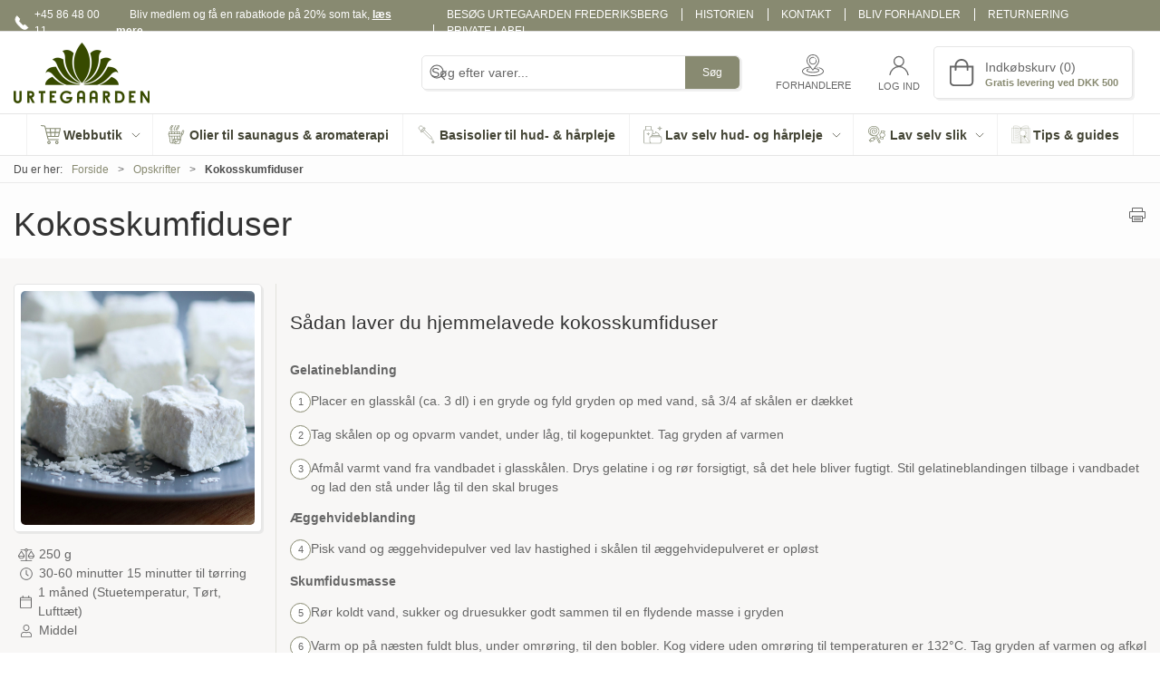

--- FILE ---
content_type: text/html; charset=utf-8
request_url: https://www.urtegaarden.dk/opskrifter/kokosskumfiduser/
body_size: 27095
content:
<!DOCTYPE html>
<html lang="da">

<head>
  <meta charset="UTF-8">
  <meta name="viewport" content="width=device-width, initial-scale=1.0">
  <title>Skumfiduser med kokus | God smag</title>

<meta name="description" content="Luftige og rullet i kokosmel. L&#xE6;kre hjemmelavede skumfiduser. Find opskrift her" />
<meta name="keywords" content="skumfiduser, kokos, kokosskumfiduser, kokos skumfiduser, kokus, kokusskumfiduser" />
<meta name="author" content="" />
<meta name="publisher" content="Urtegaarden ApS" />
<link rel="canonical" href="https://www.urtegaarden.dk/opskrifter/kokosskumfiduser" />
<meta property="og:title" content="Skumfiduser med kokus | God smag" />
<meta property="og:description" content="Luftige og rullet i kokosmel. L&#xE6;kre hjemmelavede skumfiduser. Find opskrift her" />
<meta property="og:url" content="https://www.urtegaarden.dk/opskrifter/kokosskumfiduser" />

  <link rel="shortcut icon" type="image/png" href="/media/51tn3vx1/faviconugico.png">


  <!-- Cbx && UIkit CSS -->
  <link rel="stylesheet" href="/css/dist/cbx.css" />

      <script type="text/javascript" nonce="">

      var consentFunctional = [];
      var consentStatistic = [];
      var consentMarketing = [];
      var consentConditional = [];

      window.consent = {
        functional: false,
        statistics: false,
        marketing: false,
      };

      function loadScript(src, id, async) {
        var head = document.getElementsByTagName('head')[0],
          script = document.createElement('script');

        script.type = 'text/javascript';
        script.id = id;
        script.async = async;
        script.src = src;
        head.appendChild(script);
      }

    </script>
<!-- Global site tag (gtag.js) - Google Analytics -->
<script nonce="" >
  window.ga_dataLayer = window.ga_dataLayer || [];
  function gtag() { ga_dataLayer.push(arguments); }
  gtag('consent', 'default', {
    'ad_user_data': 'denied',
    'ad_personalization': 'denied',
    'ad_storage': 'denied',
    'analytics_storage': 'denied',
    'wait_for_update': 500,
  });
  gtag('set', 'ads_data_redaction', true);
  gtag('js', new Date());
gtag('config', 'G-5GWLPY4J9Q');</script>
  <script nonce="">
    consentConditional.push(function () {
      function gtag() { ga_dataLayer.push(arguments); }

      gtag('consent', 'update', {
        ad_user_data: window.consent.marketing ? 'granted' : 'denied',
        ad_personalization: window.consent.marketing ? 'granted' : 'denied',
        ad_storage: window.consent.marketing ? 'granted' : 'denied',
        analytics_storage: window.consent.statistics ? 'granted' : 'denied'
      });

      loadScript('https://www.googletagmanager.com/gtag/js?id=G-5GWLPY4J9Q&l=ga_dataLayer', false)
    });
  </script>

<!-- Google Tag Manager -->
<script nonce="">(function(w,d,s,l,i){w[l]=w[l]||[];w[l].push({'gtm.start':
new Date().getTime(),event:'gtm.js'});var f=d.getElementsByTagName(s)[0],
j=d.createElement(s),dl=l!='dataLayer'?'&l='+l:'';j.async=true;j.src=
'https://www.googletagmanager.com/gtm.js?id='+i+dl;var n=d.querySelector('[nonce]');
n&&j.setAttribute('nonce',n.nonce||n.getAttribute('nonce'));f.parentNode.insertBefore(j,f);
})(window,document,'script','dataLayer','GTM-PLK24MT');</script>
  <script nonce="">
consentStatistic.push(function () {     window.gtm_addtocard = true;
});  </script>
  <!-- End Google Tag Manager -->
<!-- Facebook Pixel Code -->
<script nonce="">
consentStatistic.push(function () {   !function(f,b,e,v,n,t,s)
  {if(f.fbq)return;n=f.fbq=function(){n.callMethod?
  n.callMethod.apply(n,arguments):n.queue.push(arguments)};
  if(!f._fbq)f._fbq=n;n.push=n;n.loaded=!0;n.version='2.0';
  n.queue=[];t=b.createElement(e);t.async=!0;
  t.src=v;s=b.getElementsByTagName(e)[0];
  s.parentNode.insertBefore(t,s)}(window, document,'script',
  'https://connect.facebook.net/en_US/fbevents.js');
  fbq('init', '350138329008462');
  fbq('track', 'PageView');
});</script>
<!-- End Facebook Pixel Code -->


<!-- ProfitMetrics -->
<script nonce="">
window.profitMetrics = {
  pid: '534A1C2BC8ECF57E',
  GA4MeasurementId: 'G-5GWLPY4J9Q',
  emailInputSelector: 'input[type=email]',
  onLoad: () => {
  }
}
consentStatistic.push(function () { window.dataLayer = window.dataLayer || [];
function gtag() { dataLayer.push(arguments); }

gtag('config', 'AW-1050732682');});</script>
<script nonce="" defer src="https://cdn1.profitmetrics.io/534A1C2BC8ECF57E/bundle.js"></script>
<!-- End ProfitMetrics -->
<!-- HeyLoyalty -->
<script nonce="">
  var hlt;
  var BiTrackingLoaded = function (BiTracking) {
    hlt = BiTracking;
    BiTracking.initialize('Y6byBno2Wja9wxqP', 60, '3574');

hlt.visit();hlt.heartbeat();  }

consentMarketing.push(function () {   (function (d, t) {
    var g = d.createElement(t),
      s = d.getElementsByTagName(t)[0];
    h = "https:" == document.location.protocol ? "https://" : "http://";
    g.src = h + 'bi.heyloyalty.com/hlbi.js';
    s.parentNode.insertBefore(g, s);
  } (document, 'script'));
});</script>
<script nonce="" type="text/javascript" src="https://widget.emaerket.dk/js/c0f4bb426c4e4e1ea1b9708d2e0b40a9" async></script><script nonce="" type="text/javascript" src="https://widget.emaerket.dk/js/star/c0f4bb426c4e4e1ea1b9708d2e0b40a9" async></script>
<script nonce="" type="text/javascript" src="//script.crazyegg.com/pages/scripts/0126/2164.js" async="async"></script>
<style type="text/css" nonce="">
  :root {

    --primary-color: #888A71;
    --primary-color-hue: 64.8;
    --primary-color-saturation: 9.96016%;
    --primary-color-lightness: 49.21569%;
    --primary-lighten-5: 54.21569%;
--primary-lighten-8: 57.21569%;
--primary-lighten-10: 59.21569%;
--primary-lighten-13: 62.21569%;
--primary-lighten-17: 66.21569%;
--primary-lighten-20: 69.21569%;
--primary-lighten-22: 71.21569%;
--primary-lighten-27: 76.21569%;
--primary-lighten-30: 79.21569%;
--primary-lighten-35: 84.21569%;
--primary-lighten-40: 89.21569%;
--primary-lighten-55: 100%;
--primary-lighten-60: 100%;
--primary-lighten-70: 100%;
--primary-lighten-80: 100%;
--primary-lighten-90: 100%;
--primary-lighten-95: 100%;
--primary-lighten-97: 100%;
--primary-lighten-100: 100%;
--primary-darken-5: 44.21569%;
--primary-darken-8: 41.21569%;
--primary-darken-10: 39.21569%;
--primary-darken-13: 36.21569%;
--primary-darken-17: 32.21569%;
--primary-darken-20: 29.21569%;
--primary-darken-22: 27.21569%;
--primary-darken-27: 22.21569%;
--primary-darken-30: 19.21569%;
--primary-darken-35: 14.21569%;
--primary-darken-40: 9.21569%;
--primary-darken-55: 0%;
--primary-darken-60: 0%;
--primary-darken-70: 0%;
--primary-darken-80: 0%;
--primary-darken-90: 0%;
--primary-darken-95: 0%;
--primary-darken-97: 0%;
--primary-darken-100: 0%;

    --black-color: #000000;
    --black-color-hue: 0;
    --black-color-saturation: 0%;
    --black-color-lightness: 0%;
    --black-lighten-5: 5%;
--black-lighten-8: 8%;
--black-lighten-10: 10%;
--black-lighten-13: 13%;
--black-lighten-17: 17%;
--black-lighten-20: 20%;
--black-lighten-22: 22%;
--black-lighten-27: 27%;
--black-lighten-30: 30%;
--black-lighten-35: 35%;
--black-lighten-40: 40%;
--black-lighten-55: 55%;
--black-lighten-60: 60%;
--black-lighten-70: 70%;
--black-lighten-80: 80%;
--black-lighten-90: 90%;
--black-lighten-95: 95%;
--black-lighten-97: 97%;
--black-lighten-100: 100%;
--black-darken-5: 0%;
--black-darken-8: 0%;
--black-darken-10: 0%;
--black-darken-13: 0%;
--black-darken-17: 0%;
--black-darken-20: 0%;
--black-darken-22: 0%;
--black-darken-27: 0%;
--black-darken-30: 0%;
--black-darken-35: 0%;
--black-darken-40: 0%;
--black-darken-55: 0%;
--black-darken-60: 0%;
--black-darken-70: 0%;
--black-darken-80: 0%;
--black-darken-90: 0%;
--black-darken-95: 0%;
--black-darken-97: 0%;
--black-darken-100: 0%;

    --global-color: #666666;
    --global-color-hue: 0;
    --global-color-saturation: 0%;
    --global-color-lightness: 40%;
    --global-lighten-5: 45%;
--global-lighten-8: 48%;
--global-lighten-10: 50%;
--global-lighten-13: 53%;
--global-lighten-17: 57%;
--global-lighten-20: 60%;
--global-lighten-22: 62%;
--global-lighten-27: 67%;
--global-lighten-30: 70%;
--global-lighten-35: 75%;
--global-lighten-40: 80%;
--global-lighten-55: 95%;
--global-lighten-60: 100%;
--global-lighten-70: 100%;
--global-lighten-80: 100%;
--global-lighten-90: 100%;
--global-lighten-95: 100%;
--global-lighten-97: 100%;
--global-lighten-100: 100%;
--global-darken-5: 35%;
--global-darken-8: 32%;
--global-darken-10: 30%;
--global-darken-13: 27%;
--global-darken-17: 23%;
--global-darken-20: 20%;
--global-darken-22: 18%;
--global-darken-27: 13%;
--global-darken-30: 10%;
--global-darken-35: 5%;
--global-darken-40: 0%;
--global-darken-55: 0%;
--global-darken-60: 0%;
--global-darken-70: 0%;
--global-darken-80: 0%;
--global-darken-90: 0%;
--global-darken-95: 0%;
--global-darken-97: 0%;
--global-darken-100: 0%;

    --success-color: #32d296;
    --success-color-hue: 157.5;
    --success-color-saturation: 64%;
    --success-color-lightness: 50.98039%;
    --success-lighten-5: 55.98039%;
--success-lighten-8: 58.98039%;
--success-lighten-10: 60.98039%;
--success-lighten-13: 63.98039%;
--success-lighten-17: 67.98039%;
--success-lighten-20: 70.98039%;
--success-lighten-22: 72.98039%;
--success-lighten-27: 77.98039%;
--success-lighten-30: 80.98039%;
--success-lighten-35: 85.98039%;
--success-lighten-40: 90.98039%;
--success-lighten-55: 100%;
--success-lighten-60: 100%;
--success-lighten-70: 100%;
--success-lighten-80: 100%;
--success-lighten-90: 100%;
--success-lighten-95: 100%;
--success-lighten-97: 100%;
--success-lighten-100: 100%;
--success-darken-5: 45.98039%;
--success-darken-8: 42.98039%;
--success-darken-10: 40.98039%;
--success-darken-13: 37.98039%;
--success-darken-17: 33.98039%;
--success-darken-20: 30.98039%;
--success-darken-22: 28.98039%;
--success-darken-27: 23.98039%;
--success-darken-30: 20.98039%;
--success-darken-35: 15.98039%;
--success-darken-40: 10.98039%;
--success-darken-55: 0%;
--success-darken-60: 0%;
--success-darken-70: 0%;
--success-darken-80: 0%;
--success-darken-90: 0%;
--success-darken-95: 0%;
--success-darken-97: 0%;
--success-darken-100: 0%;

    --notice-color: #f8f816;
    --notice-color-hue: 60;
    --notice-color-saturation: 94.16667%;
    --notice-color-lightness: 52.94118%;
    --notice-lighten-5: 57.94118%;
--notice-lighten-8: 60.94118%;
--notice-lighten-10: 62.94118%;
--notice-lighten-13: 65.94118%;
--notice-lighten-17: 69.94118%;
--notice-lighten-20: 72.94118%;
--notice-lighten-22: 74.94118%;
--notice-lighten-27: 79.94118%;
--notice-lighten-30: 82.94118%;
--notice-lighten-35: 87.94118%;
--notice-lighten-40: 92.94118%;
--notice-lighten-55: 100%;
--notice-lighten-60: 100%;
--notice-lighten-70: 100%;
--notice-lighten-80: 100%;
--notice-lighten-90: 100%;
--notice-lighten-95: 100%;
--notice-lighten-97: 100%;
--notice-lighten-100: 100%;
--notice-darken-5: 47.94118%;
--notice-darken-8: 44.94118%;
--notice-darken-10: 42.94118%;
--notice-darken-13: 39.94118%;
--notice-darken-17: 35.94118%;
--notice-darken-20: 32.94118%;
--notice-darken-22: 30.94118%;
--notice-darken-27: 25.94118%;
--notice-darken-30: 22.94118%;
--notice-darken-35: 17.94118%;
--notice-darken-40: 12.94118%;
--notice-darken-55: 0%;
--notice-darken-60: 0%;
--notice-darken-70: 0%;
--notice-darken-80: 0%;
--notice-darken-90: 0%;
--notice-darken-95: 0%;
--notice-darken-97: 0%;
--notice-darken-100: 0%;

    --warning-color: #faa05a;
    --warning-color-hue: 26.25;
    --warning-color-saturation: 94.11765%;
    --warning-color-lightness: 66.66667%;
    --warning-lighten-5: 71.66667%;
--warning-lighten-8: 74.66667%;
--warning-lighten-10: 76.66667%;
--warning-lighten-13: 79.66667%;
--warning-lighten-17: 83.66667%;
--warning-lighten-20: 86.66667%;
--warning-lighten-22: 88.66667%;
--warning-lighten-27: 93.66667%;
--warning-lighten-30: 96.66667%;
--warning-lighten-35: 100%;
--warning-lighten-40: 100%;
--warning-lighten-55: 100%;
--warning-lighten-60: 100%;
--warning-lighten-70: 100%;
--warning-lighten-80: 100%;
--warning-lighten-90: 100%;
--warning-lighten-95: 100%;
--warning-lighten-97: 100%;
--warning-lighten-100: 100%;
--warning-darken-5: 61.66667%;
--warning-darken-8: 58.66667%;
--warning-darken-10: 56.66667%;
--warning-darken-13: 53.66667%;
--warning-darken-17: 49.66667%;
--warning-darken-20: 46.66667%;
--warning-darken-22: 44.66667%;
--warning-darken-27: 39.66667%;
--warning-darken-30: 36.66667%;
--warning-darken-35: 31.66667%;
--warning-darken-40: 26.66667%;
--warning-darken-55: 11.66667%;
--warning-darken-60: 6.66667%;
--warning-darken-70: 0%;
--warning-darken-80: 0%;
--warning-darken-90: 0%;
--warning-darken-95: 0%;
--warning-darken-97: 0%;
--warning-darken-100: 0%;

    --danger-color: #f0506e;
    --danger-color-hue: 348.75;
    --danger-color-saturation: 84.21053%;
    --danger-color-lightness: 62.7451%;
    --danger-lighten-5: 67.7451%;
--danger-lighten-8: 70.7451%;
--danger-lighten-10: 72.7451%;
--danger-lighten-13: 75.7451%;
--danger-lighten-17: 79.7451%;
--danger-lighten-20: 82.7451%;
--danger-lighten-22: 84.7451%;
--danger-lighten-27: 89.7451%;
--danger-lighten-30: 92.7451%;
--danger-lighten-35: 97.7451%;
--danger-lighten-40: 100%;
--danger-lighten-55: 100%;
--danger-lighten-60: 100%;
--danger-lighten-70: 100%;
--danger-lighten-80: 100%;
--danger-lighten-90: 100%;
--danger-lighten-95: 100%;
--danger-lighten-97: 100%;
--danger-lighten-100: 100%;
--danger-darken-5: 57.7451%;
--danger-darken-8: 54.7451%;
--danger-darken-10: 52.7451%;
--danger-darken-13: 49.7451%;
--danger-darken-17: 45.7451%;
--danger-darken-20: 42.7451%;
--danger-darken-22: 40.7451%;
--danger-darken-27: 35.7451%;
--danger-darken-30: 32.7451%;
--danger-darken-35: 27.7451%;
--danger-darken-40: 22.7451%;
--danger-darken-55: 7.7451%;
--danger-darken-60: 2.7451%;
--danger-darken-70: 0%;
--danger-darken-80: 0%;
--danger-darken-90: 0%;
--danger-darken-95: 0%;
--danger-darken-97: 0%;
--danger-darken-100: 0%;
  }


            .top-navigation { position: relative; }
            .top-navigation::before { content: ""; width: 100%; height: 100%; background-color: #888A71 !important; position: absolute; top: 0; left: 0; }
          
            .top-navigation,
            .top-navigation .content-links a,
            .top-navigation .site-selector button { color: #FFFFFF !important; }
            .top-navigation .content-links a:not(:first-of-type)::before { border-color: #FFFFFF !important; }
          
            .cbx-mainnav-background,
            .cbx-mobilenav-background { background-color: #FFFFFF !important; }
          
            .cbx-mainnav-text, .cbx-mainnav-text > [uk-icon],
            .cbx-mobilenav-text, .cbx-mobilenav-text a, .cbx-mobilenav-text .uk-text-primary { color: #434434 !important; }
            .cbx-mainnav-text svg,
            .cbx-mobilenav-text svg { fill: #434434 !important; }
          

            .footer .uk-grid-divider > :not(.uk-first-column)::before,
            .footer .uk-grid-divider.uk-grid-stack > .uk-grid-margin::before { border-color: #FFFFFF !important; }
          
            .footer,
            .footer .back-to-top .uk-icon-button { background-color: #888A71 !important; }
          
/**

Urtegaarden farver fra gammel løsning:

Urtegaarden (logo): #374a00
Grøn (støvet): #858a71
Lys Grøn: #d3dbc5
Lilla (mørk): #35263d
Lys Lilla: #81718a
Grå: #e2e0de

**/

body {
    background-color: #fdfdfd;
}

/* Start of Ticket#3410686 */

.ug-cat-short {
background-color: #d3dbc5;
    padding: 15px;
    border-radius: 7px;
    font-size: 1.1rem;
}

.sign-up-overlay-container {
    border: inherit !important;
    border-radius: 5px;
}

.custom-grid-footer .sign-up-overlay-onlyoverlay h3 {
    color: hsla(var(--black-color-hue), var(--black-color-saturation), var(--black-lighten-20), 1);
}

.custom-grid-footer .sign-up-overlay-onlyoverlay p {
    color: rgb(102, 102, 102);
}

.custom-grid-footer .sign-up-overlay-onlyoverlay .sign-up-overlay-link {
    color: var(--primary-color);
}

/* End of Ticket#3410686 */

.product-category-header-content {
    margin: 3vh 3vh 3vh auto !important;
}

/* Blog */

.urt-content-list-grid div img {
    object-fit: cover;
}

/* Custom Classes */
.ug-slider-headlines {
}

/* Komponenter */

.ug-green .slideshow-cta-container {
    background-color: rgba(256,256,256,.75);
    max-width:50vw;
}

.ug-green .slideshow-cta-container a {
    color: black!important;
}

.blog-often-asked-questions {
    background-color: var(--sand-background-color);
    padding: 5px;
    border-radius: 5px;
    min-height: 200px;
}

.often-asked-questions div div {
    height: 100%;
}

.often-asked-questions {
    margin-bottom: 25px;
}

.often-asked-questions .uk-first-column {
    padding-left: 0;
}



:root {
    --sand-background-color: rgb(220, 225, 210);
    --table-muted-color: #EEEFED;
    --flint-background-color: rgb(136, 138, 113);
    --limestone-light-background-color: rgb(219, 219, 219);
    --light-green-background-color: #d3dbc5;
}

.sand-background {
    background-color: var(--sand-background-color);
}

.limestone-light-background {
    background-color: var(--limestone-light-background-color);
}

.flint-background {
    background-color: var(--flint-background-color);
    color: #ffff;
}

.light-green-background {
    background-color: var(--light-green-background-color);
}

.grid-padding {
    margin-left:-15px;
}
.grid-padding .uk-width-1-3\@m {
    padding-left: 15px !important;
}

.table-row-columns-no-seperation {
    border-collapse: collapse;
    border-spacing: 0;
}

.ren-besked .urt-content-list-grid {
    grid-auto-rows: auto;
}

.footer-vertical-lines .uk-width-1-4\@m {
    border-left: 1px solid rgba(255,255,255,0.3);
}

.footer-vertical-lines .uk-width-1-4\@m:first-child {
    border-left: 0;
}

@media (max-width: 960px){
    .footer-vertical-lines .uk-width-1-4\@m {
        border-left: 0;
    }
    
    .product-category-header-content {
        display: none;
    }
}

.top-navigation-left .uk-flex .uk-icon svg path {
	fill: white;
}

.custom-grid-footer .newsletter-subscription .uk-text-primary {
    color: #fff important;
}
.custom-grid-footer .newsletter-subscription .uk-button-primary {
    background-color: hsla(var(--primary-color-hue), var(--primary-color-saturation), var(--primary-darken-5), 1);
}

.ean-info .uk-button {
    background-color:#81718a!important;
    color:#fff;
}

.variant-selector .group-label-value {
    display:none!important;
}

.product-list-filter-button .value-count {
    background-color:#ffffff63;
}

.product-category-header {
    border-radius: 5px;
}
.product-category-header-content {
    font-size:inherit;
    text-align:left;
}

.slider-headline {
    text-align: center;
}

.ug-cat-short {
    /* background-color: #d3dbc5; */
    background-color: #d3dbc58a;
    padding: 15px;
    border-radius: 7px;
    font-size: 1.1rem;
}

.tile-component-content-container {
    display: flex;
    align-items: flex-end; /* Gør at indholdet lægger sig mod bunden */
    justify-content: center; /* Centrerer horisontalt – kan ændres hvis nødvendigt */
    padding: 0;
}

.tile-component-content-container .tile-title {
    background-color: rgba(85, 107, 47, 0.8); /* Baggrund på tekstboksen */
    color: white;
    padding: 10px;
    width: 100%; /* Sørger for at den går hele vejen fra venstre til højre */
    text-align: center;
    box-sizing: border-box;
}
/* Gør hver slide klar til absolut placering */
.ug-content_slider li {
    position: relative;
    min-height: 400px;
    overflow: hidden;
    border-radius: 0.5rem; /* afrundede hjørner */
}

/* Overstyr UIkits nedre venstre positionering */
.ug-content_slider .uk-position-bottomleft {
    position: static !important;
    left: auto !important;
    bottom: auto !important;
    transform: none !important;
    width: 100%; /* Tilføj dette hvis nødvendigt */
}

/* Nu kan vi centrere boksen i sliden */
.slideshow-cta-container {
    background-color: rgba(133, 138, 113, 0.9);
    color: #ffffff;
    width: 600px;
    height: 150px;
    padding: 1.5rem;
    border-radius: 0.5rem;
    box-sizing: border-box;

    position: absolute;
    top: 50%;
    left: 50%;
    transform: translate(-50%, -50%);

    display: flex;
    flex-direction: column;
    align-items: center;
    justify-content: center;
    text-align: center;
    z-index: 10;
}

/* Gør tekst og links hvide */
.slideshow-cta-container a,
.slideshow-cta-container p,
.slideshow-cta-container h1,
.slideshow-cta-container h2,
.slideshow-cta-container h3 {
    color: #ffffff !important;
    text-decoration: none;
}
.uk-slideshow {
  animation: none !important; /* Slår fade-animation fra */
  height: 400px !important; /* Fast højde */
  overflow: hidden; /* Skjuler overskydende indhold */
}

.uk-slideshow-items,
.cbx-content-slider-item {
  height: 400px !important; /* Ens højde på alle slides */
}
/* Positionering og baggrund på selve billedboksen */
.ug-kvadratisk_kasse .tile-component.square.the-box {
    position: relative;
    border-radius: 0.5rem; /* Runde hjørner */
    overflow: hidden;       /* Sikrer at både billede og tekst følger hjørnerne */
}

/* Hele tekstboksen i bunden med én ensartet baggrund */
.ug-kvadratisk_kasse .tile-component-content {
    position: absolute;
    bottom: 0;
    left: 0;
    right: 0;
    width: 100%;
    padding: 8px 14px;
    background-color: rgba(53, 38, 61, 0.80) !important;
    box-sizing: border-box;
    text-align: center;
    display: block;
    margin: 0;
}

/* Fjerner ekstra baggrund direkte omkring tekstlinjen */
.ug-kvadratisk_kasse .tile-component-content-wrapper {
    background: none !important;
    padding: 0 !important;
    display: inline;
}

/* Tekst: overskrift og undertitel */
.ug-kvadratisk_kasse .tile-component-content-title {
    color: white !important;
    font-size: 18px;
    margin: 0;
    padding: 0;
    line-height: 1.3;
    text-align: center;
}

.ug-kvadratisk_kasse .tile-component-content-subtitle {
    color: white !important;
    font-size: 13px;
    margin: 0;
    padding: 0;
    line-height: 1.2;
    text-align: center;
}
/* Kasse med billedbaggrund og fast højde */
.ug-content_kasse .tile-component.square.the-box {
    position: relative;
    border-radius: 0.5rem;
    overflow: hidden;
    height: 400px;
    background-size: cover;
    background-position: center;
    background-repeat: no-repeat;
}

/* Tekstboks i bunden */
.ug-content_kasse .tile-component-content {
    position: absolute;
    bottom: 0;
    left: 0;
    right: 0;
    width: 100%;
    padding: 8px 14px;
    background-color: rgba(53, 38, 61, 0.85) !important;
    box-sizing: border-box;
    text-align: center;
    display: block;
    margin: 0;
}

/* Fjerner ekstra baggrund omkring teksten */
.ug-content_kasse .tile-component-content-wrapper {
    background: none !important;
    padding: 0 !important;
    display: inline;
}

/* Tekstoverskrift */
.ug-content_kasse .tile-component-content-title {
    color: white !important;
    font-size: 18px;
    margin: 0;
    padding: 0;
    line-height: 1.3;
    text-align: center;
}

/* Tekstunderoverskrift */
.ug-content_kasse .tile-component-content-subtitle {
    color: white !important;
    font-size: 13px;
    margin: 0;
    padding: 0;
    line-height: 1.2;
    text-align: center;
}
/* Billedkasse med fast højde (samme som content slider) */
.ug-content_kasse_midt .tile-component.square.the-box {
    position: relative;
    height: 400px;
    border-radius: 0.5rem;
    overflow: hidden;
    background-size: cover;
    background-position: center;
    background-repeat: no-repeat;
}

/* Gør hele tekstcontaineren klikgennemsigtig */
.ug-content_kasse_midt .tile-component-content-container {
    pointer-events: none;
}

/* Centreret tekstboks */
.ug-content_kasse_midt .tile-component-content {
    position: absolute;
    top: 50%;
    left: 50%;
    transform: translate(-50%, -50%);
    background-color: rgba(133, 138, 113, 0.80) !important;
    padding: 1rem;
    height: 100px;
    width: 80%;
    max-width: 600px;
    border-radius: 0.5rem;
    box-sizing: border-box;
    text-align: center;
    display: block;
    margin: 0;
    /* z-index fjernet for at undgå overlap på scroll */
}

/* Fjerner unødvendig baggrund omkring tekst */
.ug-content_kasse_midt .tile-component-content-wrapper {
    background: none !important;
    padding: 0 !important;
    display: inline;
}

/* Overskrift */
.ug-content_kasse_midt .tile-component-content-title {
    color: white !important;
    font-size: 18px;
    margin: 0;
    padding: 0;
    line-height: 1.3;
    text-align: center;
}

/* Undertitel */
.ug-content_kasse_midt .tile-component-content-subtitle {
    color: white !important;
    font-size: 13px;
    margin: 0;
    padding: 0;
    line-height: 1.2;
    text-align: center;
}
/* Gør hver slide klar til absolut placering */
.ug-content_slider_nyhed li {
    position: relative;
    min-height: 400px;
    overflow: hidden;
    border-radius: 0.5rem; /* afrundede hjørner */
}

/* Overstyr UIkits nedre venstre positionering */
.ug-content_slider_nyhed .uk-position-bottomleft {
    position: static !important;
    left: auto !important;
    bottom: auto !important;
    transform: none !important;
    width: 100%;
}

/* Tilpasset tekstboks i højre side */
.ug-content_slider_nyhed .slideshow-cta-container {
    background-color: rgba(133, 138, 113, 0.8);
    color: #ffffff;
    width: 300px;       /* Tilpas selv */
    height: 200px;      /* Tilpas selv */
    padding: 1.5rem;
    border-radius: 0.5rem;
    box-sizing: border-box;

    position: absolute;
    top: 50%;
    right: 30px;
    transform: translateY(-50%);

    display: flex;
    flex-direction: column;
    justify-content: center;
    text-align: left;
    z-index: 10;
}

/* Gør tekst og links hvide */
.ug-content_slider_nyhed .slideshow-cta-container a,
.ug-content_slider_nyhed .slideshow-cta-container p,
.ug-content_slider_nyhed .slideshow-cta-container h1,
.ug-content_slider_nyhed .slideshow-cta-container h2,
.ug-content_slider_nyhed .slideshow-cta-container h3 {
    color: #ffffff !important;
    text-decoration: none;
}

/* Sliderens faste højde og skjult overflow */
.ug-content_slider_nyhed .uk-slideshow {
    animation: none !important;
    height: 400px !important;
    overflow: hidden;
}

.ug-content_slider_nyhed .uk-slideshow-items,
.ug-content_slider_nyhed .cbx-content-slider-item {
    height: 400px !important;
}
.ug-content_slider_nyhed .slideshow-cta-container .tile-component-content-subtitle {
    white-space: pre-line;
}
.text-box a {
  color: white !important;
  text-decoration: underline;
}

.cbx-icon svg {
    height: 1.5rem!important;
}

.urt-free-delivery {
background-color: #81718a!important;
padding: 5px 5px 5px 10px!important;
color:#fff!important;
}</style>
  <!-- UIkit JS -->
  <script nonce="" src="/js/lib/uikit-3.21.16/js/uikit.min.js" ></script>
  <script nonce="" src="/js/lib/uikit-3.21.16/js/uikit-icons.min.js" ></script>
  <script nonce="" src="/js/assets/cbx-icons.js" ></script>
  <script nonce="" src="/js/dist/app.js?v=1"  defer></script>
</head>

<body class="theme-style-rounded custom-header-center-search custom-header-center-nav b2c recipedetails">

  <!-- Google Tag Manager (noscript) -->
<noscript>
  <iframe src="https://www.googletagmanager.com/ns.html?id=GTM-PLK24MT" height="0" width="0" style="display:none;visibility:hidden"></iframe>
</noscript>
<!-- End Google Tag Manager (noscript) -->
<!-- Facebook Pixel Code (noscript) -->
<noscript>
  <img height="1" width="1" style="display:none" src="https://www.facebook.com/tr?id=350138329008462&ev=PageView&noscript=1"/>
</noscript>
<!-- End Facebook Pixel Code (noscript) -->




  


  <div id="cbx-vue-app">

      <!-- STICKY NAV -->
  <div id="header">
    <div class="page-header">
      
      

        <div class="top-navigation cbx-header-background-image uk-section uk-section-muted uk-padding-remove-vertical uk-visible@m">
    <div class="uk-container uk-container-large uk-flex uk-flex-between uk-flex-middle uk-position-relative">
      <div class="top-navigation-left uk-flex uk-flex-middle">
          <div class="uk-flex uk-flex-middle">  <span class="uk-margin-xsmall-right" uk-icon="icon: receiver"></span>
  <span>+45 86 48 00 11</span>
</div>
          <div class="uk-flex uk-flex-middle">  <sign-up-overlay-button type="contentlink"></sign-up-overlay-button>
</div>
      </div>
      <div class="top-navigation-center uk-flex uk-position-center">
      </div>
      <div class="top-navigation-right uk-flex uk-flex-middle">
          <div class="uk-flex uk-flex-middle">  <div class="content-links uk-text-uppercase">
      <a href="/besog-urtegaarden-frederiksberg">Bes&#xF8;g Urtegaarden Frederiksberg</a>
      <a href="/historien">Historien</a>
      <a href="/kontakt">Kontakt</a>
      <a href="/bliv-forhandler">Bliv forhandler</a>
      <a href="/returnering">Returnering</a>
      <a href="/private-label">Private label</a>
  </div>

</div>
          <div class="uk-flex uk-flex-middle"></div>
      </div>
    </div>
  </div>

      <!-- MAIN NAV -->
      <div class="cbx-navbar-sticky cbx-header-background">
      <nav class="uk-navbar-container navbar-main uk-visible@m">
        <div class="uk-container uk-container-large uk-navbar" uk-navbar="mode: click;">
          <div class="uk-navbar-left">
              <a class="uk-navbar-item uk-logo" href="/" aria-label="DA">
 <img alt="" src="/media/0khbbwoj/urtegaarden_logo.png?width=300&upscale=false" width="300" height="134" />               </a>
          </div>
            <div class="uk-navbar-center">
                <div
      is="global-search-overlay-v2"
      :view-type="'desktop'"
      placeholder-text="S&#xF8;g efter varer..."
      action-text="S&#xF8;g"
      class="global-search-overlay uk-search uk-search-default"
  >
    <div class="uk-button-group">
      <div class="uk-width-expand">
        <span uk-search-icon></span>
        <input
            class="uk-search-input"
            type="search"
            placeholder="S&#xF8;g efter varer..."
            tabindex="-1"
            style="padding-left: 34px;border:0;"
        />
      </div>
      <button
          class="uk-button uk-button-primary uk-padding uk-padding-remove-vertical"
          tabindex="-1">
        S&#xF8;g
      </button>
    </div>
  </div>

            </div>
          <div class="uk-navbar-right">
            <ul class="uk-navbar-nav">
                <li>
                  <a class="uk-flex uk-flex-column uk-text-center" href="/forhandlere">
                    <span class="" uk-icon="icon: dealer-icon; ratio: 1.2;" style="width:28px;height:28px"></span>
                    <span class="uk-text-xsmall">
                      Forhandlere
                    </span>
                  </a>
                </li>
                <li is="top-login"
                    class="top-login"
                    login-text="Log ind"
                    dashboard-url="/kundeomrade"
                    sign-out-url="/log-ind?actionid=signout&signout=true">
                    <a
                        class="uk-flex uk-flex-column uk-text-center">
                        <span class="uk-margin-xsmall" uk-icon="icon: user; ratio: 1.2;" style="width:45px;height:24px"></span>
                        <span class="uk-text-xsmall">
                            Log ind
                        </span>
                    </a>
                </li>
<li is="top-cart" :item-count="0" primary-label="Indkøbskurv" delivery-text="Gratis levering ved DKK 500" class="uk-flex uk-flex-middle">
  <div class="top-cart-wrapper">
    <div class="uk-flex top-cart">
      <div class="uk-width-auto uk-flex uk-flex-middle">
        <span uk-icon="icon: fal-shopping-bag; ratio: 1.5" style="width:41px;height:30px"></span>
      </div>
      <div class="uk-width-expand">
        <div class="uk-margin-auto-right">
          Indkøbskurv (0)
        </div>
          <div>
            <div class="uk-text-xsmall uk-text-bold uk-text-primary">
              Gratis levering ved DKK 500
            </div>
          </div>
      </div>
    </div>
  </div>
</li>
            </ul>
          </div>
        </div>
      </nav>
      <!-- CATEGORY NAV -->
<nav class="uk-navbar-container navbar-categories cbx-mainnav-background cbx-mainnav-border" id="main-navigation">
  <div id="desktop-navigation" class="uk-container uk-container-large uk-visible@m" uk-navbar="dropbar: false; mode: click; boundary-align: true; align: left; offset: 1;">
      <div class="uk-navbar-center">
        <ul class="uk-navbar-nav">
<li class="has-children">
  <a class="cbx-mainnav-text" href="/webshop" style="" >
      <span class="cbx-icon left">
        <svg xmlns="http://www.w3.org/2000/svg" viewBox="0 0 2717 2587.9">
  <g fill="#858a71">
    <path d="M2652,399.5h-655.8h-708.3H689.3l-57.9-237.7c-14.3-59-64.5-103.4-124.8-110.4L72.6,0.5
      C37.4-3.9,4.6,21.8,0.5,57.5c-4.2,35.7,21.3,68,57,72.1l434.1,50.9c6.5,0.8,12,5.6,13.6,12.1l411.3,1689
      c21.3,87.3,98.9,148.4,188.7,148.6l1286,4c0.1,0,0.1,0,0.2,0c35.8,0,64.9-29,65-64.8c0.1-35.9-28.9-65.1-64.8-65.2l-1286-4
      c-29.8-0.1-55.7-20.4-62.7-49.4l-61.6-253.1h399.8c0.1,0,0.1,0,0.2,0h536c0.1,0,0.1,0,0.2,0h497.4c30.5,0,56.9-21.2,63.5-50.9
      l237.4-1068.2c4.3-19.3-0.4-39.4-12.8-54.8C2690.3,408.5,2671.7,399.5,2652,399.5z M2481.1,933.6h-454.5l29.9-404.1h514.4
      L2481.1,933.6z M1926.2,529.5l-29.9,404.1h-502.2l-35.2-404.1H1926.2z M1440.7,1467.7l-35.2-404.1h481.2l-29.9,404.1H1440.7z
      M1228.4,529.5l35.2,404.1H819.4l-98.4-404.1H1228.4z M851,1063.6h423.9l35.2,404.1H949.4L851,1063.6z M2362.4,1467.7H1987
      l29.9-404.1h435.2L2362.4,1467.7z"/>
    <path d="M1344.2,2356.5c0-127.6-103.8-231.5-231.5-231.5c-127.6,0-231.4,103.8-231.4,231.5
      c0,127.6,103.8,231.4,231.4,231.4C1240.4,2587.9,1344.2,2484.1,1344.2,2356.5z M1011.3,2356.5c0-56,45.5-101.5,101.4-101.5
      c56,0,101.5,45.5,101.5,101.5c0,55.9-45.5,101.4-101.5,101.4C1056.8,2457.9,1011.3,2412.4,1011.3,2356.5z"/>
    <path d="M2423.9,2356.5c0-127.6-103.8-231.5-231.4-231.5S1961,2228.8,1961,2356.5c0,127.6,103.8,231.4,231.4,231.4
      S2423.9,2484.1,2423.9,2356.5z M2091,2356.5c0-56,45.5-101.5,101.4-101.5s101.4,45.5,101.4,101.5c0,55.9-45.5,101.4-101.4,101.4
      S2091,2412.4,2091,2356.5z"/>
  </g>
</svg>
      </span>

    <span class="label" style="">Webbutik</span>


      <span uk-icon="icon: chevron-down; ratio: 0.7"></span>
  </a>
    <div class="uk-navbar-dropdown uk-width-1" data-id="webshop_webshop" data-type="Category" data-expand="true" data-expand-limit="0">
            <div class="uk-navbar-dropdown-grid uk-grid uk-child-width-1-4">
        <div class="uk-width-1 uk-text-center"><div uk-spinner></div></div>
      </div>
    </div>
</li><li class="">
  <a class="cbx-mainnav-text" href="/aeteriske-olier" style="" >
      <span class="cbx-icon left">
        <svg xmlns="http://www.w3.org/2000/svg" viewBox="4 4 56 56">
  <g fill="#858a71">
    <path d="M50.8,32.5c0.1,0,0.2,0.1,0.3,0.1c0.2,0,0.3,0,0.4-0.1c0.2-0.1,0.4-0.3,0.5-0.6l3.1-9.1
      c0.3-0.8,0.2-1.6-0.1-2.3c-0.4-0.7-1-1.3-1.8-1.6c-1.6-0.5-3.3,0.3-3.9,1.9l-3.1,9.1c-0.2,0.5,0.1,1.1,0.6,1.3l1.1,0.4l-4.8,13.1
      h-1.1l0.7-7.2h0.7c0.5,0,0.9-0.4,1-0.9l0.8-6.8c0-0.3-0.1-0.6-0.2-0.8c-0.2-0.2-0.5-0.3-0.8-0.3h-0.6l0.4-4c0-0.3-0.1-0.6-0.3-0.8
      c-0.2-0.2-0.5-0.3-0.7-0.3H10.8c-0.3,0-0.6,0.1-0.7,0.3c-0.2,0.2-0.3,0.5-0.3,0.8l0.4,4H9.6c-0.3,0-0.6,0.1-0.8,0.3
      c-0.2,0.2-0.3,0.5-0.2,0.8l0.8,6.8c0.1,0.5,0.5,0.9,1,0.9h0.7l1.5,14.7c0.4,3.4,3.2,5.9,6.6,5.9H27c1.9,1.8,4.5,2.9,7.4,2.9
      c5.8,0,10.5-4.5,10.5-10c0-0.3,0-0.6-0.1-1c1.2-0.3,2-1.4,2-2.7c0-1.1-0.7-2.1-1.6-2.5l4.7-12.7L50.8,32.5z M36.9,25.6h5.2
      l-0.3,3.1h-5.2L36.9,25.6z M28,25.6h6.9l-0.3,3.1H28V25.6z M26,25.6v3.1h-6.6l-0.3-3.1H26z M17.2,25.6l0.3,3.1h-5.2l-0.3-3.1H17.2z
      M11.4,35.4l-0.6-4.8h32.6l-0.6,4.8H11.4z M40.9,37.4l-0.7,7.2h-4.9l0.6-7.2H40.9z M33.8,37.4l-0.6,7.2H28v-7.2H33.8z M19.3,56.1
      c-2.4,0-4.4-1.8-4.6-4.2l-1.5-14.5h5.1l1.6,18.6H19.3z M21.9,56.1l-1.6-18.6H26v7.2h-1.2c-1.5,0-2.8,1.2-2.8,2.8
      c0,1.2,0.8,2.3,1.9,2.6c0,0.3-0.1,0.7-0.1,1c0,1.9,0.5,3.6,1.5,5.1H21.9z M34.4,59c-4.7,0-8.5-3.6-8.5-8c0-0.3,0-0.6,0-0.9h2.3v3.1
      c0,1.4,1.2,2.6,2.6,2.6c1.3,0,2.3-0.9,2.6-2.1c0.1,0,0.3,0,0.4,0c1.5,0,2.7-1.2,2.7-2.7v-0.9h6.3c0,0.3,0,0.6,0,0.9
      C42.9,55.4,39.1,59,34.4,59z M44.1,48.1h-8.6c-0.6,0-1,0.4-1,1v1.9c0,0.4-0.3,0.7-0.7,0.7c-0.3,0-0.5-0.2-0.6-0.3
      c-0.3-0.3-0.7-0.4-1.1-0.3c-0.4,0.1-0.7,0.5-0.7,0.9v1.1c0,0.3-0.3,0.6-0.6,0.6c-0.3,0-0.6-0.3-0.6-0.6v-4.1c0-0.6-0.4-1-1-1h-4.4
      c-0.4,0-0.8-0.3-0.8-0.8c0-0.4,0.3-0.8,0.8-0.8h2.5h14.3h2.6c0.4,0,0.8,0.3,0.8,0.8C44.9,47.8,44.6,48.1,44.1,48.1z M51.3,21.4
      c0.2-0.6,0.8-0.9,1.4-0.7c0.3,0.1,0.5,0.3,0.6,0.5c0.1,0.3,0.1,0.5,0.1,0.8l-2.8,8.1l-2-0.7L51.3,21.4z"/>
    <path d="M16.6,6.9L16.4,7c-1.4,1.8-3.1,4.1-3.2,6.8c-0.1,4.4,3.3,7,5.3,7.9c0.1,0.1,0.3,0.1,0.4,0.1
      c0.4,0,0.8-0.2,0.9-0.6c0.2-0.5,0-1.1-0.5-1.3c-1.6-0.7-4.2-2.7-4.1-6c0.1-2.1,1.5-4,2.8-5.7L18.2,8c1-1.3,1.7-2.3,1.8-3
      c0-0.2,0.1-0.7,0-1.3c-0.1-0.5-0.7-0.8-1.2-0.7c-0.5,0.1-0.9,0.7-0.7,1.2c0,0.1,0,0.3,0,0.4C17.9,5.1,17,6.3,16.6,6.9z"/>
    <path d="M19,9c-1.2,1.6-2.5,3.3-2.5,5c-0.1,3.3,3.2,4.8,3.4,4.8c0.1,0.1,0.3,0.1,0.4,0.1c0.4,0,0.8-0.2,0.9-0.6
      c0.2-0.5,0-1.1-0.5-1.3c-0.1,0-2.2-1-2.1-2.9c0-1.1,1.1-2.5,2.1-3.8c1.1-1.5,2.3-3,2.6-4.6c0.1-0.6,0.1-1.1,0.1-1.6
      c-0.1-0.5-0.5-1-1.1-0.9c-0.5,0.1-0.9,0.5-0.9,1.1c0,0.3,0,0.7,0,1.1C21,6.3,20,7.7,19,9z"/>
    <path d="M26.8,10.2c-1.2,1.6-2.5,3.3-2.5,5c-0.1,3.3,3.2,4.8,3.4,4.8c0.1,0.1,0.3,0.1,0.4,0.1c0.4,0,0.8-0.2,0.9-0.6
      c0.2-0.5,0-1.1-0.5-1.3c0,0-2.2-1-2.1-2.9c0-1.1,1.1-2.5,2.1-3.9c1.1-1.5,2.3-3,2.6-4.6c0.2-1.1,0.1-2.2-0.2-3.1
      c-0.2-0.5-0.8-0.8-1.3-0.6c-0.5,0.2-0.8,0.8-0.6,1.3c0.2,0.6,0.3,1.3,0.1,2.1C28.8,7.5,27.7,8.9,26.8,10.2z"/>
    <path d="M36,13.2l-0.1,0.1c-1.1,1.5-1.7,2.3-1.8,2.9c0,0.1,0,0.1,0,0.2c0,1,1.4,1.7,1.4,1.7c0.1,0.1,0.3,0.1,0.4,0.1
      c0.4,0,0.7-0.2,0.9-0.6c0.2-0.5,0-1.1-0.4-1.3c0,0,0,0-0.1,0c0.3-0.5,0.9-1.4,1.2-1.7l0.1-0.1c1.2-1.6,2.8-3.6,3.2-6.1
      c0.3-1.7,0.2-3.2-0.4-4.7c-0.2-0.5-0.8-0.8-1.3-0.6c-0.5,0.2-0.8,0.8-0.6,1.3C38.9,5.4,39,6.7,38.8,8C38.5,9.9,37.1,11.7,36,13.2z"/>
    <path d="M33.4,11.2c-1.2,1.6-2.5,3.3-2.5,5c-0.1,3.3,3.2,4.8,3.4,4.8c0.1,0.1,0.3,0.1,0.4,0.1c0.4,0,0.8-0.2,0.9-0.6
      c0.2-0.5,0-1.1-0.5-1.3c-0.1,0-2.2-1-2.2-2.9c0-1.1,1.1-2.5,2.1-3.8c1.1-1.5,2.3-3.1,2.6-4.7c0.3-2.1-0.3-3.5-0.9-4.4
      c-0.3-0.4-1-0.5-1.4-0.2c-0.4,0.3-0.5,1-0.2,1.4c0.6,0.8,0.8,1.7,0.6,2.9C35.4,8.6,34.4,9.9,33.4,11.2z"/>
  </g>
</svg>
      </span>

    <span class="label" style="">Olier til saunagus &amp; aromaterapi</span>


  </a>
</li><li class="">
  <a class="cbx-mainnav-text" href="/vegetabilske-olier" style="" >
      <span class="cbx-icon left">
        <svg xmlns="http://www.w3.org/2000/svg" viewBox="0 0 4000 4000">
  <g fill="none" stroke="#959989" stroke-width="128.72" stroke-linecap="round" stroke-linejoin="round" stroke-miterlimit="10">
    <path d="M3228.7,3597.1c0-127,178-386.5,178-386.5s178,259.5,178,386.5c0,127-79.7,229.9-178,229.9S3228.7,3724.1,3228.7,3597.1z"/>
    <path d="M1344.8,725.1l83.2-83c88-87.8,210.3-108,273.2-45c31.5,31.5,42.1,77.8,33.9,127.2c-8.2,49.4-35.3,101.9-79.3,145.8
             l-545.6,544.6c-88,87.8-210.3,108-273.2,45c-31.5-31.5-42.1-77.8-33.9-127.2s35.3-101.9,79.3-145.8l83.2-83"/>
    <path d="M1217.9,1307.3l1479,1481c42.6,42.7,97.6,64.6,151.2,65.2c65.6,0.8,130.4,27.4,178.7,75.8l86.4,86.5
             c38.3,38.3,100.4,38.4,138.7,0.1s38.4-100.4,0.1-138.7l-86.4-86.5c-48.3-48.4-74.9-113.2-75.6-178.9
             c-0.6-53.6-22.4-108.7-65-151.4l-1479-1481L1217.9,1307.3z"/>
    <line x1="1291.9" y1="777.8" x2="1018.9" y2="1050.6"/>
    <path d="M1454.5,615.6l-598.8,596.6L530.1,885.4c-153.5-154.1-153-403.4,1-556.9l40.8-40.7c154.1-153.5,403.4-153,556.9,1
             L1454.5,615.6z"/>
  </g>
</svg>
      </span>

    <span class="label" style="">Basisolier til hud- &amp; h&#xE5;rpleje</span>


  </a>
</li><li class="has-children">
  <a class="cbx-mainnav-text" href="/opskrifter/kosmetik" style="" >
      <span class="cbx-icon left">
        <svg xmlns="http://www.w3.org/2000/svg" viewBox="0 0 1000 1000">
  <g fill="#959989">
    <path d="M958.7,160c-61.9-0.1-87.1-24.1-87-82.8c0,0,0,0,0,0c0-8.2-7-14.8-15.6-14.8c0,0,0,0,0,0
    c-8.6,0-15.7,6.6-15.7,14.8c-0.1,58.5-25.3,82.4-86.9,82.4c-0.2,0-0.4,0-0.6,0c-8.6,0-15.7,6.6-15.7,14.8c0,0,0,0,0,0
    c0,8.2,7,14.9,15.6,14.9c31.1,0.1,53,6.5,66.7,19.5c13.7,13.1,20.4,33.8,20.3,63.3c0,0,0,0,0,0.1c0,8.2,7,14.8,15.6,14.8
    c0,0,0,0,0,0c8.6,0,15.7-6.6,15.7-14.8c0.1-58.5,25.3-82.4,86.8-82.4c0.2,0,0.4,0,0.6,0c8.6,0,15.7-6.6,15.7-14.8c0,0,0,0,0,0
    C974.3,166.7,967.3,160.1,958.7,160z M855.8,205.4c-3.9-6.5-8.6-12.4-14-17.5c-5.4-5.2-11.6-9.6-18.4-13.4
    c13.8-7.5,24.6-17.7,32.5-30.7c7.9,13.1,18.7,23.5,32.6,31C874.6,182.2,863.8,192.4,855.8,205.4z"/>
    <path d="M323.8,477.4c7.4,0,13.4-5.7,13.4-12.7c0,0,0,0,0,0c0-7-6-12.7-13.4-12.7c-41-0.1-57.7-16-57.6-54.9
    c0,0,0,0,0,0c0-7-6-12.7-13.4-12.7c0,0,0,0,0,0c-7.4,0-13.4,5.7-13.4,12.7c-0.1,38.8-16.8,54.6-57.5,54.6c-0.1,0-0.3,0-0.4,0
    c-7.4,0-13.4,5.7-13.4,12.7c0,0,0,0,0,0c0,7,6,12.7,13.4,12.7c20.8,0,35.3,4.2,44.3,12.8c9,8.6,13.3,22.3,13.3,42.1c0,0,0,0,0,0
    c0,7,6,12.7,13.4,12.7c0,0,0,0,0,0c7.4,0,13.4-5.7,13.4-12.7c0.1-38.8,16.8-54.6,57.5-54.6C323.5,477.4,323.7,477.4,323.8,477.4z
    M252.6,481c-2.3-3.3-4.9-6.3-7.8-9.1c-2.9-2.8-6.1-5.2-9.5-7.4c3.5-2.2,6.6-4.6,9.6-7.4c2.9-2.8,5.5-5.8,7.9-9
    c4.6,6.6,10.4,12.1,17.4,16.5C263,468.9,257.2,474.4,252.6,481z"/>
    <path d="M916,597.6h-33.7v-23.5c0-20.1-17.3-36.5-38.5-36.5h-7c2.7-30.3-8-68.8-26.3-90.8
    c-16.6-20-39.4-35.8-71.9-49.8c-3.6-1.6-7.3-3.1-11-4.6c-13.4-5.5-26-10.7-36.9-18.5c-3.3-2.3-12.3-10.5-25.6-35.7
    c-4.2-7.9-13.7-11.7-22.5-9c-8.9,2.7-14.3,11-12.8,19.8c4.1,24.3,0.9,34.2-0.7,37.3C618,408.9,596.8,421.4,581,428
    c-18,7.5-37.4,11.2-57.9,15.2c-3.4,0.7-6.9,1.3-10.3,2c-4.7,0.9-9.6,2-14.5,3.2v-163c0-26.1-22.4-47.4-50-47.4h-31.2V88.9
    c0-23.8-20.4-43.1-45.5-43.1H142.3c-25.1,0-45.5,19.3-45.5,43.1v149.1H65.7c-27.5,0-50,21.2-50,47.4v637.4
    c0,26.1,22.4,47.4,50,47.4h372.1h10.7h392.3c65.1,0,118.1-50.2,118.1-111.9V638.2C958.8,615.8,939.6,597.6,916,597.6z M851,574.2
    v23.3H427.5v-23.3c0-3.7,3.2-6.8,7.1-6.8h409.2C847.8,567.4,851,570.4,851,574.2z M519.3,474.2c3.4-0.7,6.7-1.3,10.1-2
    c21.2-4.1,43.1-8.3,64.2-17.1c20.6-8.6,48.5-25.3,63.9-55.9c1.7-3.3,3-7,3.9-11.1c3.5,3.9,7.1,7.1,10.6,9.6
    c13.8,9.9,28.8,16,43.3,22c3.5,1.4,7,2.9,10.5,4.4c27.7,11.9,46.8,24.9,60.1,41c14.1,17,22.5,49.4,19.5,72.5H476.9
    c-0.4-0.5-0.7-1-1.1-1.5c-5.7-6.2-3.8-37.5,4.6-45.9C489.7,480.7,504.1,477.2,519.3,474.2z M128.2,88.9c0-7.4,6.3-13.4,14.1-13.4
    h229.4c7.8,0,14.1,6,14.1,13.4v149.1H128.2V88.9z M65.7,940.5c-10.3,0-18.6-7.9-18.6-17.6V285.4c0-9.7,8.3-17.6,18.6-17.6h46.9h289
    h46.9c10.3,0,18.6,7.9,18.6,17.6v176.5c-3.4,2.3-6.6,5-9.6,8.1c-13.5,13.6-20,44.9-14.3,67.8h-8.5c-21.2,0-38.5,16.4-38.5,36.5
    v23.5h-33.7c-23.6,0-42.8,18.2-42.8,40.6v220.1c0,32.5,14.7,61.7,38,82.2H65.7z M927.5,858.3c0,45.3-38.9,82.2-86.7,82.2H448.4
    h-10.7c-47.8,0-86.7-36.9-86.7-82.2V638.2c0-6,5.1-10.9,11.4-10.9H916c6.3,0,11.4,4.9,11.4,10.9V858.3z"/>
  </g>
</svg>
      </span>

    <span class="label" style="">Lav selv hud- og h&#xE5;rpleje</span>


      <span uk-icon="icon: chevron-down; ratio: 0.7"></span>
  </a>
    <div class="uk-navbar-dropdown uk-width-1" data-id="1430" data-type="RecipeListing" data-expand="true" data-expand-limit="5">
            <div class="uk-navbar-dropdown-grid uk-grid uk-child-width-1-4">
        <div class="uk-width-1 uk-text-center"><div uk-spinner></div></div>
      </div>
    </div>
</li><li class="has-children">
  <a class="cbx-mainnav-text" href="/opskrifter/slik" style="" >
      <span class="cbx-icon left">
        <svg xmlns="http://www.w3.org/2000/svg" viewBox="0 0 128 128">
  <g fill="#858a71">
    <path d="M88.3,78.9l-6.7,7.9c-0.3,0.4-0.5,0.9-0.4,1.5c0.1,0.5,0.4,1,0.8,1.3c5.4,3.8,11.9,5.8,18.6,5.7
      c2.6,0,5.2-0.3,7.7-0.9c1.1-0.3,1.8-1.3,1.6-2.3l-2.2-10c1.3-0.5,2.6-1,3.8-1.7c4.2-2.6,7.1-6.5,8.1-11.1
      c1.4-6.3-1.2-12.5-6.1-16.5l6.8-8.1c0.4-0.4,0.5-0.9,0.4-1.5c-0.1-0.5-0.4-1-0.8-1.3c-7.5-5.3-17.1-7-26.3-4.8
      c-1.1,0.3-1.8,1.3-1.6,2.3l2.2,10.1c-1.3,0.5-2.6,1.1-3.8,1.8c-4.2,2.6-7.1,6.5-8.1,11.1c-1,4.6,0,9.2,2.8,13.1
      C86,76.8,87.1,77.9,88.3,78.9z M86.4,87.6l5.4-6.4c1.6,0.8,3.4,1.4,5.3,1.8c1.3,0.2,2.6,0.3,3.9,0.3c0.8,0,1.7-0.1,2.5-0.2
      l1.7,7.9C98.7,92.1,92,90.9,86.4,87.6z M115.4,44l-5.5,6.6c-1.6-0.8-3.4-1.4-5.3-1.7c-2.1-0.4-4.2-0.4-6.3-0.2l-1.8-8
      C103.1,39.5,109.8,40.7,115.4,44z M86.5,63.3c0.8-3.5,3-6.6,6.3-8.6c2.4-1.5,5.2-2.3,8.1-2.3c1,0,2,0.1,3,0.3
      c3.9,0.7,7.2,2.7,9.4,5.7c2.2,3,3,6.6,2.2,10.1c-0.8,3.5-3,6.6-6.3,8.6c-3.3,2-7.2,2.7-11,2c-3.9-0.7-7.2-2.7-9.4-5.7
      C86.6,70.4,85.7,66.8,86.5,63.3z"/>
    <path d="M46.4,99.1c0.2-0.9,0.3-1.8,0.3-2.6l6.8-0.8c0.6-0.1,1.1-0.3,1.4-0.8c0.4-0.4,0.5-0.9,0.4-1.5
      c-0.9-6-4.7-11.2-10.4-14.3c-1-0.5-2.3-0.3-2.9,0.6l-3.9,5.4c-0.8-0.3-1.5-0.5-2.4-0.6c-3.6-0.6-7.2,0-10.2,1.9
      c-4,2.4-6.1,6.4-6,10.5l-6.7,0.8c-0.6,0.1-1.1,0.3-1.4,0.8c-0.4,0.4-0.5,0.9-0.4,1.5c0.9,6,4.7,11.2,10.4,14.3
      c0.3,0.2,0.7,0.3,1.1,0.3c0.7,0,1.4-0.3,1.8-0.9l3.9-5.3c1.6,0.6,3.3,0.9,5,0.9c2.6,0,5.2-0.7,7.5-2.1
      C43.6,105.2,45.7,102.4,46.4,99.1z M44.4,83.6c3,2.1,5.2,5,6.2,8.4l-4.7,0.6c-0.4-1-0.9-1.9-1.5-2.8c-0.7-1-1.6-1.9-2.5-2.6
      L44.4,83.6z M21.8,109.7c-3-2.1-5.2-5-6.2-8.4l4.6-0.6c0.4,1,0.9,1.9,1.5,2.8c0.7,1,1.6,1.9,2.6,2.6L21.8,109.7z M38.2,103.7
      c-4.2,2.6-10,1.5-12.8-2.3c-2.8-3.9-1.7-9.1,2.6-11.7c2.1-1.3,4.5-1.7,6.9-1.3c2.4,0.4,4.5,1.7,5.9,3.6s1.9,4.1,1.4,6.3
      C41.6,100.5,40.2,102.4,38.2,103.7z"/>
    <path d="M44.2,74.2c3,0,6-0.4,9-1.1l22.5,44c1.1,2.2,3.5,3.5,6,3.4c0.9,0,1.9-0.2,2.7-0.6l0.1-0.1
      c1.6-0.7,2.8-1.9,3.4-3.4c0.6-1.5,0.5-3.1-0.2-4.6L65.3,68.2c13.2-8.3,19.5-23.8,14.4-38.5c-3-8.7-9.5-15.8-18.4-20.1
      c-8.9-4.2-19-5-28.5-2.3c-9.5,2.8-17.3,8.7-22,16.8c-4.6,8.1-5.5,17.4-2.5,26.1C13.4,65,28.3,74.3,44.2,74.2z M83.8,113.7
      c0.2,0.5,0.3,1,0.1,1.5c-0.2,0.5-0.6,0.9-1.1,1.1l-0.1,0.1c-0.5,0.2-1.1,0.3-1.7,0.1c-0.6-0.2-1-0.6-1.3-1L57.4,71.9
      c1.4-0.5,2.8-1.1,4.2-1.7L83.8,113.7z M14.7,26c4.1-7.2,11-12.5,19.4-14.9c3.2-0.9,6.5-1.4,9.8-1.4C58,9.7,71.2,18,75.6,30.9
      c5.5,15.9-4.2,32.9-21.6,38c-1.5,0.4-3.1,0.7-4.6,1c-4.6-0.4-9-1.6-13.1-3.5c-6.7-3.2-11.6-8.6-13.9-15.1
      c-2.3-6.6-1.6-13.6,1.9-19.7c2.7-4.8,7.4-8.4,13-10c5.7-1.6,11.7-1.1,16.9,1.4c4.1,2,7.1,5.2,8.5,9.3c1.4,4,1,8.3-1.2,12.1
      c-3.7,6.5-15,12.5-21,9.6c-5-2.4-7.8-11.1-5.1-15.8c1.1-1.9,3.1-3.7,5.2-4.7c1.3-0.6,3.7-1.5,5.9-0.5c1.7,0.8,4.2,4.2,3.7,6.5
      c-0.3,1.5-2,2.4-5,2.7c-1.2,0.1-2,1.1-1.9,2.2c0.1,1.1,1.2,1.9,2.4,1.8c6.7-0.7,8.4-4,8.8-5.9c0.9-4.4-2.9-9.3-5.9-10.8
      c-2.9-1.4-6.4-1.2-9.9,0.5c-2.9,1.4-5.6,3.8-7.1,6.4c-3.8,6.7-0.2,17.7,7,21.1c9.2,4.4,22.6-3.9,26.9-11.3
      c5.5-9.7,1.4-21.7-9.2-26.7c-6.3-3-13.5-3.6-20.2-1.6c-6.8,1.9-12.3,6.2-15.5,11.9c-4,7.1-4.8,15.1-2.2,22.7
      c2.1,6.1,6.2,11.3,11.8,15c-8.1-3.5-14.6-9.9-17.5-18.3C9.8,41.4,10.6,33.2,14.7,26z"/>
  </g>
</svg>
      </span>

    <span class="label" style="">Lav selv slik</span>


      <span uk-icon="icon: chevron-down; ratio: 0.7"></span>
  </a>
    <div class="uk-navbar-dropdown uk-width-1" data-id="1202" data-type="RecipeListing" data-expand="true" data-expand-limit="5">
            <div class="uk-navbar-dropdown-grid uk-grid uk-child-width-1-4">
        <div class="uk-width-1 uk-text-center"><div uk-spinner></div></div>
      </div>
    </div>
</li><li class="">
  <a class="cbx-mainnav-text" href="/blog" style="" >
      <span class="cbx-icon left">
        <svg xmlns="http://www.w3.org/2000/svg" viewBox="0 0 425.2 425.2">
  <g fill="none" stroke="#858a71" stroke-width="5" stroke-linecap="round" stroke-linejoin="round">
    <rect x="16" y="66.9" width="394.7" height="332.1" fill="white"/>
    <path d="M213.4 69.3v326.1c0 0-39.7-58.9-162.9-45.8V22.5C50.4 22.5 159.1-8.2 213.4 69.3z"/>
    <path d="M213.4 69.3v326.1c0 0 39.7-58.9 162.9-45.8V22.5C376.3 22.5 267.7-8.2 213.4 69.3z"/>
    <!-- Venstre bølge-linjer -->
    <path d="M82.2 66.7c0 0 55-16.4 109.9 31.1"/>
    <path d="M82.2 100.5c0 0 55-16.4 109.9 31.1"/>
    <path d="M82.2 134.3c0 0 55-16.4 109.9 31.1"/>
    <path d="M82.2 168.1c0 0 55-16.4 109.9 31.1"/>
    <path d="M82.2 201.9c0 0 55-16.4 109.9 31.1"/>
    <path d="M82.2 235.7c0 0 55-16.4 109.9 31.1"/>
    <path d="M82.2 269.5c0 0 55-16.4 109.9 31.1"/>
    <path d="M82.2 303.3c0 0 55-16.4 109.9 31.1"/>
    <!-- Højre bølge-linjer -->
    <path d="M344.5 66.7c0 0-55-16.4-109.9 31.1"/>
    <path d="M344.5 100.5c0 0-55-16.4-109.9 31.1"/>
    <path d="M344.5 134.3c0 0-55-16.4-109.9 31.1"/>
    <path d="M344.5 168.1c0 0-55-16.4-109.9 31.1"/>
    <path d="M344.5 201.9c0 0-55-16.4-109.9 31.1"/>
    <path d="M344.5 235.7c0 0-55-16.4-109.9 31.1"/>
    <path d="M344.5 269.5c0 0-55-16.4-109.9 31.1"/>
    <path d="M344.5 303.3c0 0-55-16.4-109.9 31.1"/>
    <!-- Forstørrelsesglas -->
    <circle cx="256" cy="176" r="71" fill="white"/>
    <rect x="286.7" y="240" width="26.5" height="35.2" transform="rotate(-33.1 300 257.6)" fill="#858a71"/>
    <path d="M393.2 358.6c3.4 5.3 1.8 12.3-3.4 15.7l-21.2 13.6c-5.3 3.4-12.3 1.8-15.7-3.4l-57.5-89.6c-3.4-5.3-1.8-12.3 3.4-15.7l21.2-13.6c5.3-3.4 12.3-1.9 15.7 3.4l57.5 89.6z" fill="white"/>
  </g>
</svg>
      </span>

    <span class="label" style="">Tips &amp; guides</span>


  </a>
</li>        </ul>
      </div>
  </div>
</nav>
      <div class="uk-hidden@m" uk-navbar>
        <div class="mobile-header cbx-header-background">
          <div class="mobile-header-top-row">
            <a href="/" class="mobile-header-top-row-logo-container" aria-label="DA">
 <img alt="" src="/media/0khbbwoj/urtegaarden_logo.png?width=300&upscale=false" width="300" height="134" />             </a>
            <div class="flex uk-hidden-print"></div>
            <div is="mobile-header-top-actions" class="mobile-header-top-row-actions uk-hidden-print" login-text="Log ind" cart-text="Kurv">
                <div class="mobile-header-top-row-actions-item">
                  <div class="icon-container">
                    <svg viewBox="0 0 22 23" xmlns="http://www.w3.org/2000/svg">
                      <path d="M11 2.125C13.6211 2.125 15.8125 4.31641 15.8125 6.9375C15.8125 9.60156 13.6211 11.75 11 11.75C8.33594 11.75 6.1875 9.60156 6.1875 6.9375C6.1875 4.31641 8.33594 2.125 11 2.125ZM16.5 15.875C18.7344 15.875 20.625 17.7656 20.625 20V21.375H1.375V20C1.375 17.7656 3.22266 15.875 5.5 15.875C9.15234 15.875 8.37891 16.5625 11 16.5625C13.5781 16.5625 12.8047 15.875 16.5 15.875ZM11 0.75C7.5625 0.75 4.8125 3.54297 4.8125 6.9375C4.8125 10.375 7.5625 13.125 11 13.125C14.3945 13.125 17.1875 10.375 17.1875 6.9375C17.1875 3.54297 14.3945 0.75 11 0.75ZM16.5 14.5C12.5039 14.5 13.4492 15.1875 11 15.1875C8.55078 15.1875 9.45312 14.5 5.5 14.5C2.44922 14.5 0 16.9922 0 20V21.375C0 22.1484 0.601562 22.75 1.375 22.75H20.625C21.3555 22.75 22 22.1484 22 21.375V20C22 16.9922 19.5078 14.5 16.5 14.5Z" />
                    </svg>
                  </div>
                  Log ind
                </div>
                <div class="mobile-header-top-row-actions-item">
                  <div class="icon-container">
                    <svg viewBox="0 0 26 20" xmlns="http://www.w3.org/2000/svg">
                      <path d="M24.8594 7H21.5508L15.5352 0.382818C15.2773 0.0820363 14.8477 0.0820363 14.5898 0.339849C14.2891 0.597661 14.2891 1.02735 14.5469 1.28516L19.7031 7H6.25391L11.4102 1.28516C11.668 1.02735 11.668 0.597661 11.3672 0.339849C11.1094 0.0820363 10.6797 0.0820363 10.4219 0.382818L4.40625 7H1.14062C0.839844 7 0.625 7.25782 0.625 7.51563V7.85938C0.625 8.16016 0.839844 8.375 1.14062 8.375H1.82812L3.11719 17.6133C3.24609 18.6445 4.10547 19.375 5.13672 19.375H20.8203C21.8516 19.375 22.7109 18.6445 22.8398 17.6133L24.1289 8.375H24.8594C25.1172 8.375 25.375 8.16016 25.375 7.85938V7.51563C25.375 7.25782 25.1172 7 24.8594 7ZM21.5078 17.4414C21.4219 17.7852 21.1641 18 20.8203 18H5.13672C4.79297 18 4.53516 17.7852 4.44922 17.4414L3.20312 8.375H22.7539L21.5078 17.4414ZM13.6875 10.7813C13.6875 10.4375 13.3438 10.0938 13 10.0938C12.6133 10.0938 12.3125 10.4375 12.3125 10.7813V15.5938C12.3125 15.9805 12.6133 16.2813 13 16.2813C13.3438 16.2813 13.6875 15.9805 13.6875 15.5938V10.7813ZM18.5 10.7813C18.5 10.4375 18.1562 10.0938 17.8125 10.0938C17.4258 10.0938 17.125 10.4375 17.125 10.7813V15.5938C17.125 15.9805 17.4258 16.2813 17.8125 16.2813C18.1562 16.2813 18.5 15.9805 18.5 15.5938V10.7813ZM8.875 10.7813C8.875 10.4375 8.53125 10.0938 8.1875 10.0938C7.80078 10.0938 7.5 10.4375 7.5 10.7813V15.5938C7.5 15.9805 7.80078 16.2813 8.1875 16.2813C8.53125 16.2813 8.875 15.9805 8.875 15.5938V10.7813Z" />
                    </svg>
                  </div>
                  Kurv
                </div>
            </div>
          </div>
          <div class="mobile-header-bottom-container">
            <mobile-header-bottom></mobile-header-bottom>
          </div>
        </div>
      </div>
      </div>
    </div>
  </div>
  <!--<div class="uk-background-default uk-hidden@m" id="mobile-search">
      <div
      is="global-search-overlay-v2"
      :view-type="'mobile'"
      placeholder-text="S&#xF8;g efter varer..."
      action-text="S&#xF8;g"
      class="global-search-overlay uk-search uk-search-default"
  >
    <div class="uk-button-group">
      <div class="uk-width-expand">
        <span uk-search-icon></span>
        <input
            class="uk-search-input"
            type="search"
            placeholder="S&#xF8;g efter varer..."
            tabindex="-1"
            style="padding-left: 34px;border:0;"
        />
      </div>
      <button
          class="uk-button uk-button-primary uk-padding uk-padding-remove-vertical"
          tabindex="-1">
        S&#xF8;g
      </button>
    </div>
  </div>

  </div>-->



    <!-- BREADCRUMB -->
<div class="breadcrumb uk-hidden-print">
  <div class="uk-container uk-container-large">
    <ul class="uk-breadcrumb">
      <li class="uk-prefix-column"><span>Du er her:</span></li>
          <li><a href="/">Forside</a></li>
          <li><a href="/opskrifter">Opskrifter</a></li>
          <li>
              <h1 class="uk-text-bold uk-display-inline-block uk-margin-remove">Kokosskumfiduser</h1>
          </li>
    </ul>
  </div>
</div>
    <add-to-cart-modal></add-to-cart-modal>
    <customer-profile-modal></customer-profile-modal>

    

    <div class="recipe-details">
  <div class="recipe-header">
    <div class="uk-container uk-container-large uk-margin">
      <div class="recipe-actions uk-align-right">
        <a href="#" uk-icon="icon: print; ratio: 1" data-cbx-toggle="print"></a>
      </div>
      <span class="uk-h1">
Kokosskumfiduser      </span>
    </div>
  <div class="umb-grid">
  </div>
  </div>
  <div class="recipe-body">
   <div class="uk-container uk-container-large">
  <div class="uk-grid uk-grid-large" uk-grid>
    <div class="uk-width-1-4@m recipe-body-left">
        <div class="recipe-details-image">
          <img src="/media/yjdeuwtv/kokosskumfiduser.jpg?width=1024&amp;upscale=false" alt="Kokosskumfiduser" width="500" height="500" />
        </div>
      <div class="recipe-properties">
          <div class="recipe-property">
            <span class="uk-icon" uk-icon="icon: fal-balance-scale; ratio: 0.7"></span>
250 g          </div>
          <div class="recipe-property">
            <span class="uk-icon" uk-icon="icon: fal-clock; ratio: 0.7"></span>
30-60 minutter 15 minutter til t&#xF8;rring          </div>
          <div class="recipe-property">
            <span class="uk-icon" uk-icon="icon: fal-calendar; ratio: 0.7"></span>
1 m&#xE5;ned (Stuetemperatur, T&#xF8;rt, Luftt&#xE6;t)          </div>
          <div class="recipe-property">
            <span class="uk-icon" uk-icon="icon: fal-user; ratio: 0.7"></span>
Middel          </div>
      </div>
      <div is="recipe-portions" class="recipe-portions">
        <input type="number" class="uk-input" />
      </div>

      <h3>R&#xE5;varer</h3>
      <div is="recipe-ingredients" class="recipe-ingredients" :ingredients="[{&quot;type&quot;:0,&quot;quantity&quot;:0.0,&quot;displayquantity&quot;:&quot;&quot;,&quot;displaylabel&quot;:&quot;Gelatineblanding&quot;,&quot;link&quot;:null,&quot;info&quot;:null,&quot;variants&quot;:[]},{&quot;type&quot;:1,&quot;quantity&quot;:50.0,&quot;displayquantity&quot;:&quot;50 ml&quot;,&quot;displaylabel&quot;:&quot;varmt vand&quot;,&quot;link&quot;:null,&quot;info&quot;:null,&quot;variants&quot;:[]},{&quot;type&quot;:2,&quot;quantity&quot;:20.0,&quot;displayquantity&quot;:&quot;20 g&quot;,&quot;displaylabel&quot;:&quot;Gelatine &#xD8;KO&quot;,&quot;link&quot;:&quot;/raavarer/gelatine-oeko-787325h?variant=78732505&quot;,&quot;info&quot;:&quot;Fortykningsmiddel til hjemmelavet slik&quot;,&quot;variants&quot;:[{&quot;productid&quot;:&quot;78732505&quot;,&quot;consumptionprbatch&quot;:&quot;20&quot;,&quot;consumptionprbatchasdecimal&quot;:20.0},{&quot;productid&quot;:&quot;78732506&quot;,&quot;consumptionprbatch&quot;:&quot;4&quot;,&quot;consumptionprbatchasdecimal&quot;:4.0},{&quot;productid&quot;:&quot;78732507&quot;,&quot;consumptionprbatch&quot;:&quot;0,8&quot;,&quot;consumptionprbatchasdecimal&quot;:0.8}]},{&quot;type&quot;:0,&quot;quantity&quot;:0.0,&quot;displayquantity&quot;:&quot;&quot;,&quot;displaylabel&quot;:&quot;&#xC6;ggehvideblanding&quot;,&quot;link&quot;:null,&quot;info&quot;:null,&quot;variants&quot;:[]},{&quot;type&quot;:1,&quot;quantity&quot;:43.0,&quot;displayquantity&quot;:&quot;43 ml&quot;,&quot;displaylabel&quot;:&quot;varmt vand 30-35 &#xB0;C&quot;,&quot;link&quot;:null,&quot;info&quot;:null,&quot;variants&quot;:[]},{&quot;type&quot;:2,&quot;quantity&quot;:7.0,&quot;displayquantity&quot;:&quot;7 g&quot;,&quot;displaylabel&quot;:&quot;&#xC6;ggehvidepulver &#xD8;KO&quot;,&quot;link&quot;:&quot;/raavarer/aeggehvidepulver-oeko-787421h?variant=78742103&quot;,&quot;info&quot;:&quot;Pulveriseret &#xE6;ggehvide fra &#xF8;kologiske h&#xF8;nse&#xE6;g&quot;,&quot;variants&quot;:[{&quot;productid&quot;:&quot;78742103&quot;,&quot;consumptionprbatch&quot;:&quot;28&quot;,&quot;consumptionprbatchasdecimal&quot;:28.0},{&quot;productid&quot;:&quot;78742105&quot;,&quot;consumptionprbatch&quot;:&quot;7&quot;,&quot;consumptionprbatchasdecimal&quot;:7.0}]},{&quot;type&quot;:0,&quot;quantity&quot;:0.0,&quot;displayquantity&quot;:&quot;&quot;,&quot;displaylabel&quot;:&quot;Skumfidusmasse&quot;,&quot;link&quot;:null,&quot;info&quot;:null,&quot;variants&quot;:[]},{&quot;type&quot;:1,&quot;quantity&quot;:25.0,&quot;displayquantity&quot;:&quot;25 ml&quot;,&quot;displaylabel&quot;:&quot;vand&quot;,&quot;link&quot;:null,&quot;info&quot;:null,&quot;variants&quot;:[]},{&quot;type&quot;:2,&quot;quantity&quot;:120.0,&quot;displayquantity&quot;:&quot;120 g&quot;,&quot;displaylabel&quot;:&quot;Druesukker&quot;,&quot;link&quot;:&quot;/raavarer/druesukker-788220h?variant=78822006&quot;,&quot;info&quot;:&quot;Sukkerstof fremstillet af majs til brug i hjemmelavet slik&quot;,&quot;variants&quot;:[{&quot;productid&quot;:&quot;78822006&quot;,&quot;consumptionprbatch&quot;:&quot;24&quot;,&quot;consumptionprbatchasdecimal&quot;:24.0},{&quot;productid&quot;:&quot;78822007&quot;,&quot;consumptionprbatch&quot;:&quot;4,8&quot;,&quot;consumptionprbatchasdecimal&quot;:4.8},{&quot;productid&quot;:&quot;78822025&quot;,&quot;consumptionprbatch&quot;:&quot;0,48&quot;,&quot;consumptionprbatchasdecimal&quot;:0.48}]},{&quot;type&quot;:1,&quot;quantity&quot;:100.0,&quot;displayquantity&quot;:&quot;100 g&quot;,&quot;displaylabel&quot;:&quot;Sukker&quot;,&quot;link&quot;:null,&quot;info&quot;:null,&quot;variants&quot;:[]},{&quot;type&quot;:0,&quot;quantity&quot;:0.0,&quot;displayquantity&quot;:&quot;&quot;,&quot;displaylabel&quot;:&quot;&#xD8;vrigt&quot;,&quot;link&quot;:null,&quot;info&quot;:null,&quot;variants&quot;:[]},{&quot;type&quot;:2,&quot;quantity&quot;:2.0,&quot;displayquantity&quot;:&quot;2 ml&quot;,&quot;displaylabel&quot;:&quot;Kokosaroma&quot;,&quot;link&quot;:&quot;/smagsstoffer/kokosaroma-761220h?variant=76122002&quot;,&quot;info&quot;:&quot;Smagsstof til f&#xF8;devarer&quot;,&quot;variants&quot;:[{&quot;productid&quot;:&quot;76122002&quot;,&quot;consumptionprbatch&quot;:&quot;20&quot;,&quot;consumptionprbatchasdecimal&quot;:20.0},{&quot;productid&quot;:&quot;76122005&quot;,&quot;consumptionprbatch&quot;:&quot;2&quot;,&quot;consumptionprbatchasdecimal&quot;:2.0}]},{&quot;type&quot;:1,&quot;quantity&quot;:2.0,&quot;displayquantity&quot;:&quot;2 spsk&quot;,&quot;displaylabel&quot;:&quot;kokosmel&quot;,&quot;link&quot;:null,&quot;info&quot;:null,&quot;variants&quot;:[]}]">
            <div><span class="uk-h5 uk-text-bold">Gelatineblanding</span></div>
            <div>50 ml</div>
            <div class="recipe-text">
varmt vand            </div>
            <div>20 g</div>
            <div class="recipe-text" uk-tooltip="Fortykningsmiddel til hjemmelavet slik">
                <a href="/raavarer/gelatine-oeko-787325h?variant=78732505">Gelatine &#xD8;KO</a>
            </div>
            <div><span class="uk-h5 uk-text-bold">&#xC6;ggehvideblanding</span></div>
            <div>43 ml</div>
            <div class="recipe-text">
varmt vand 30-35 &#xB0;C            </div>
            <div>7 g</div>
            <div class="recipe-text" uk-tooltip="Pulveriseret &#xE6;ggehvide fra &#xF8;kologiske h&#xF8;nse&#xE6;g">
                <a href="/raavarer/aeggehvidepulver-oeko-787421h?variant=78742103">&#xC6;ggehvidepulver &#xD8;KO</a>
            </div>
            <div><span class="uk-h5 uk-text-bold">Skumfidusmasse</span></div>
            <div>25 ml</div>
            <div class="recipe-text">
vand            </div>
            <div>120 g</div>
            <div class="recipe-text" uk-tooltip="Sukkerstof fremstillet af majs til brug i hjemmelavet slik">
                <a href="/raavarer/druesukker-788220h?variant=78822006">Druesukker</a>
            </div>
            <div>100 g</div>
            <div class="recipe-text">
Sukker            </div>
            <div><span class="uk-h5 uk-text-bold">&#xD8;vrigt</span></div>
            <div>2 ml</div>
            <div class="recipe-text" uk-tooltip="Smagsstof til f&#xF8;devarer">
                <a href="/smagsstoffer/kokosaroma-761220h?variant=76122002">Kokosaroma</a>
            </div>
            <div>2 spsk</div>
            <div class="recipe-text">
kokosmel            </div>
      </div>

      <h3>Emballage</h3>
      <div is="recipe-containers" class="recipe-containers" :containers="[]">
      </div>

      <div is="add-recipe-to-cart-button" class="recipe-add-to-cart" button-text="Se indk&#xF8;bsliste til opskriften">
        <button class="uk-button uk-button-primary">
          <span class="uk-icon" uk-icon="icon: fal-shopping-bag; ratio: 0.7"></span>
          <span>Se indk&#xF8;bsliste til opskriften</span>
        </button>
      </div>

      <h3>Redskaber</h3>
      <div class="recipe-equipment">
        <p>1 gryde med låg til vandbad<br />1 gryde til sukkermassen<br />1 vægt<br />1 dejskraber<br />1 måleske 2 ml<br />1 sprøjte 2 ml<br />2 grydeskeer<br />1 glasskål (ca. 3 dl)<br />1 skål til piskning (ca. 5 l)<br />1 bolsjetermometer (200°C)<br />1 bolsjevæv eller bagepapir<br />1 saks<br />1 pensel<br />1 håndmikser<br />evt. udstikkersæt<br />evt. plastskraber</p>
      </div>
    </div>
    <div class="uk-width-3-4@m  recipe-body-right">
      <recipe-reading-mode></recipe-reading-mode>
      <div is="recipe-steps" class="recipe-steps" :steps="[{&quot;type&quot;:0,&quot;number&quot;:null,&quot;text&quot;:&quot;S&#xE5;dan laver du hjemmelavede kokosskumfiduser&quot;},{&quot;type&quot;:1,&quot;number&quot;:null,&quot;text&quot;:&quot;Gelatineblanding&quot;},{&quot;type&quot;:2,&quot;number&quot;:1,&quot;text&quot;:&quot;Placer en glassk&#xE5;l (ca. 3 dl) i en gryde og fyld gryden op med vand, s&#xE5; 3/4 af sk&#xE5;len er d&#xE6;kket&quot;},{&quot;type&quot;:2,&quot;number&quot;:2,&quot;text&quot;:&quot;Tag sk&#xE5;len op og opvarm vandet, under l&#xE5;g, til kogepunktet. Tag gryden af varmen&quot;},{&quot;type&quot;:2,&quot;number&quot;:3,&quot;text&quot;:&quot;Afm&#xE5;l varmt vand fra vandbadet i glassk&#xE5;len. Drys gelatine i og r&#xF8;r forsigtigt, s&#xE5; det hele bliver fugtigt. Stil gelatineblandingen tilbage i vandbadet og lad den st&#xE5; under l&#xE5;g til den skal bruges&quot;},{&quot;type&quot;:1,&quot;number&quot;:null,&quot;text&quot;:&quot;&#xC6;ggehvideblanding&quot;},{&quot;type&quot;:2,&quot;number&quot;:4,&quot;text&quot;:&quot;Pisk vand og &#xE6;ggehvidepulver ved lav hastighed i sk&#xE5;len til &#xE6;ggehvidepulveret er opl&#xF8;st&quot;},{&quot;type&quot;:1,&quot;number&quot;:null,&quot;text&quot;:&quot;Skumfidusmasse&quot;},{&quot;type&quot;:2,&quot;number&quot;:5,&quot;text&quot;:&quot;R&#xF8;r koldt vand, sukker og druesukker godt sammen til en flydende masse i gryden&quot;},{&quot;type&quot;:2,&quot;number&quot;:6,&quot;text&quot;:&quot;Varm op p&#xE5; n&#xE6;sten fuldt blus, under omr&#xF8;ring, til den bobler. Kog videre uden  omr&#xF8;ring til temperaturen er 132&#xB0;C. Tag gryden af varmen og afk&#xF8;l til 100&#xB0;C&quot;},{&quot;type&quot;:2,&quot;number&quot;:7,&quot;text&quot;:&quot;Tils&#xE6;t den flydende gelatineblanding og r&#xF8;r sammen&quot;},{&quot;type&quot;:2,&quot;number&quot;:8,&quot;text&quot;:&quot;Tils&#xE6;t aroma og r&#xF8;r til massen er ensartet&quot;},{&quot;type&quot;:2,&quot;number&quot;:9,&quot;text&quot;:&quot;Tils&#xE6;t massen til  &#xE6;ggehvideblandingen. R&#xF8;r det sammen med en grydeske&quot;},{&quot;type&quot;:2,&quot;number&quot;:10,&quot;text&quot;:&quot;Pisk nu p&#xE5; max hastighed til skumfidusmassen er stiv og piskerne s&#xE6;tter spor. Skrab skumfidusmassen ud p&#xE5; letsmurt bolsjev&#xE6;v/bagepapir&quot;},{&quot;type&quot;:2,&quot;number&quot;:11,&quot;text&quot;:&quot;Drys skumfidusmassen med kokosmel. Vend og drys ogs&#xE5; bagsiden&quot;},{&quot;type&quot;:2,&quot;number&quot;:12,&quot;text&quot;:&quot;Efter ca. 15 min. kan der sk&#xE6;res/klippes/stikkes figurer ud med plastskraber/saks/udstiksforme smurt med lidt neutral madolie&quot;},{&quot;type&quot;:2,&quot;number&quot;:13,&quot;text&quot;:&quot;Vend skumfiduserne i kokosmel og opbevar dem luftt&#xE6;t&quot;}]">
          <div class="recipe-step">
              <div class="recipe-step-header"><h3>S&#xE5;dan laver du hjemmelavede kokosskumfiduser</h3></div>
          </div>
          <div class="recipe-step">
              <div class="recipe-step-subheader"><h5>Gelatineblanding</h5></div>
          </div>
          <div class="recipe-step">
              <div class="recipe-step-number">
                1
              </div>
              <div class="recipe-step-text">Placer en glassk&#xE5;l (ca. 3 dl) i en gryde og fyld gryden op med vand, s&#xE5; 3/4 af sk&#xE5;len er d&#xE6;kket</div>
          </div>
          <div class="recipe-step">
              <div class="recipe-step-number">
                2
              </div>
              <div class="recipe-step-text">Tag sk&#xE5;len op og opvarm vandet, under l&#xE5;g, til kogepunktet. Tag gryden af varmen</div>
          </div>
          <div class="recipe-step">
              <div class="recipe-step-number">
                3
              </div>
              <div class="recipe-step-text">Afm&#xE5;l varmt vand fra vandbadet i glassk&#xE5;len. Drys gelatine i og r&#xF8;r forsigtigt, s&#xE5; det hele bliver fugtigt. Stil gelatineblandingen tilbage i vandbadet og lad den st&#xE5; under l&#xE5;g til den skal bruges</div>
          </div>
          <div class="recipe-step">
              <div class="recipe-step-subheader"><h5>&#xC6;ggehvideblanding</h5></div>
          </div>
          <div class="recipe-step">
              <div class="recipe-step-number">
                4
              </div>
              <div class="recipe-step-text">Pisk vand og &#xE6;ggehvidepulver ved lav hastighed i sk&#xE5;len til &#xE6;ggehvidepulveret er opl&#xF8;st</div>
          </div>
          <div class="recipe-step">
              <div class="recipe-step-subheader"><h5>Skumfidusmasse</h5></div>
          </div>
          <div class="recipe-step">
              <div class="recipe-step-number">
                5
              </div>
              <div class="recipe-step-text">R&#xF8;r koldt vand, sukker og druesukker godt sammen til en flydende masse i gryden</div>
          </div>
          <div class="recipe-step">
              <div class="recipe-step-number">
                6
              </div>
              <div class="recipe-step-text">Varm op p&#xE5; n&#xE6;sten fuldt blus, under omr&#xF8;ring, til den bobler. Kog videre uden  omr&#xF8;ring til temperaturen er 132&#xB0;C. Tag gryden af varmen og afk&#xF8;l til 100&#xB0;C</div>
          </div>
          <div class="recipe-step">
              <div class="recipe-step-number">
                7
              </div>
              <div class="recipe-step-text">Tils&#xE6;t den flydende gelatineblanding og r&#xF8;r sammen</div>
          </div>
          <div class="recipe-step">
              <div class="recipe-step-number">
                8
              </div>
              <div class="recipe-step-text">Tils&#xE6;t aroma og r&#xF8;r til massen er ensartet</div>
          </div>
          <div class="recipe-step">
              <div class="recipe-step-number">
                9
              </div>
              <div class="recipe-step-text">Tils&#xE6;t massen til  &#xE6;ggehvideblandingen. R&#xF8;r det sammen med en grydeske</div>
          </div>
          <div class="recipe-step">
              <div class="recipe-step-number">
                10
              </div>
              <div class="recipe-step-text">Pisk nu p&#xE5; max hastighed til skumfidusmassen er stiv og piskerne s&#xE6;tter spor. Skrab skumfidusmassen ud p&#xE5; letsmurt bolsjev&#xE6;v/bagepapir</div>
          </div>
          <div class="recipe-step">
              <div class="recipe-step-number">
                11
              </div>
              <div class="recipe-step-text">Drys skumfidusmassen med kokosmel. Vend og drys ogs&#xE5; bagsiden</div>
          </div>
          <div class="recipe-step">
              <div class="recipe-step-number">
                12
              </div>
              <div class="recipe-step-text">Efter ca. 15 min. kan der sk&#xE6;res/klippes/stikkes figurer ud med plastskraber/saks/udstiksforme smurt med lidt neutral madolie</div>
          </div>
          <div class="recipe-step">
              <div class="recipe-step-number">
                13
              </div>
              <div class="recipe-step-text">Vend skumfiduserne i kokosmel og opbevar dem luftt&#xE6;t</div>
          </div>
      </div>

      <div is="add-recipe-to-cart-button" class="recipe-add-to-cart" size="large" align="center" button-text="Se indk&#xF8;bsliste til opskriften">
        <button class="uk-button uk-button-primary uk-button-large">
          <span class="uk-icon" uk-icon="icon: fal-shopping-bag; ratio: 1"></span>
          <span>Se indk&#xF8;bsliste til opskriften</span>
        </button>
      </div>

        <div class="recipe-tips">
          <h3>Tips</h3>
            <div class="recipe-tip">
                <div class="uk-text-bold">Vild med chokolade?</div>
                <div>
  <div class="umb-grid">
            <div class="uk-container uk-container-large">
              <div >
                <div  uk-grid>
<div class="uk-width-1-1@m">
  <div >
    <div >
<div class="uk-grid-column ">



<p>Hvad med at ​overtrække skumfiduserne med chokolade i stedet for at pudre med druesukker?<br />Ved at overtrække skumfiduserne med tempereret chokolade får du en skumfidus med det perfekte knæk.</p>
<h5>Sådan tempererer du chokolade:</h5>
<ol>
<li>Afvej 2/3 af chokoladen i glasskålen. Placer skålen i en gryde med vand (vandet må ikke røre bunden af skålen og skålen skal slutte tæt til gryden)</li>
<li>Opvarm vandet (vandet må ikke koge) og smelt chokoladen til 55°C (max temperatur) under omrøring. Tag skålen af gryden og læg låg på gryden. Sluk for blusset</li>
<li>Tilsæt den sidste 1/3 af chokoladen og afkøl til 29-30°C (min. temperatur) under omrøring</li>
<li>Opvarm nu under omrøring til 31-33°C (arbejdstemperatur) ved at sætte skålen tilbage på vandbadet</li>
<li>Chokoladen er nu klar til brug</li>
</ol>


      </div>
<div class="uk-grid-column ">



<p>I stedet for mørk chokolade kan du sagtens bruge hvid- eller mælkechokolade. <br />For at opnå det perfekte knæk tempereres mørk- hvid- og mælkechokolade ved forskellige temperaturer. Se hjælpeskemaet nedenfor</p>


      </div>
    </div>
  </div>
</div>
</div>

              </div>
            </div>
            <div class="uk-container uk-container-large">
              <div >
                <div  uk-grid>
<div class="uk-width-1-4@m">
  <div >
    <div >
<div class="uk-grid-column ">



<h5>Chokoladetype</h5>
<p>Mørk chokolade</p>
<p>Mælkechokolade</p>
<p>Hvid chokolade</p>


      </div>
    </div>
  </div>
</div>
<div class="uk-width-1-4@m">
  <div >
    <div >
<div class="uk-grid-column ">



<h5 style="text-align: center;">Max. temperatur</h5>
<p style="text-align: center;">55 °C</p>
<p style="text-align: center;">45 °C</p>
<p style="text-align: center;">40 °C</p>


      </div>
    </div>
  </div>
</div>
<div class="uk-width-1-4@m">
  <div >
    <div >
<div class="uk-grid-column ">



<h5 style="text-align: center;">Min. temperatur</h5>
<p style="text-align: center;">29 °C</p>
<p style="text-align: center;">28 °C</p>
<p style="text-align: center;">27 °C</p>


      </div>
    </div>
  </div>
</div>
<div class="uk-width-1-4@m">
  <div >
    <div >
<div class="uk-grid-column ">



<h5 style="text-align: center;">Arbejdstemperatur</h5>
<p style="text-align: center;">31-33 °C</p>
<p style="text-align: center;">30-32 °C</p>
<p style="text-align: center;">29-31 °C</p>


      </div>
    </div>
  </div>
</div>
</div>

              </div>
            </div>
  </div>
                </div>
            </div>
            <div class="recipe-tip">
                <a class="uk-text-bold" href="https://www.urtegaarden.dk/blog/omregningstabel-slikravarer/">Omregningstabel slikr&#xE5;varer</a>
            </div>
        </div>
    </div>
  </div>
</div>
  <div class="uk-container uk-container-large">
      <h2 class="slider-headline">Relaterede opskrifter</h2>

    <div is="product-slider"
         class=" uk-container uk-container-large uk-margin recipe-slider-container"
         :recipes="[{&quot;id&quot;:1630,&quot;name&quot;:&quot;Kirseb&#xE6;rskumfiduser&quot;,&quot;summary&quot;:&quot;Bl&#xF8;de hjemmelavede skumfiduser med smag af s&#xF8;de kirseb&#xE6;r&quot;,&quot;image&quot;:&quot;/media/rbpp4jic/kirsebaerskumfiduser.jpg&quot;,&quot;url&quot;:&quot;/opskrifter/kirsebaerskumfiduser&quot;},{&quot;id&quot;:1665,&quot;name&quot;:&quot;Mangoskumfiduser&quot;,&quot;summary&quot;:&quot;F&#xE5; smagen af eksotisk mangofrugt ved at f&#xF8;lge denne opskrift p&#xE5; mango skumfidus&quot;,&quot;image&quot;:&quot;/media/lsxac1rl/mangoskumfiduser.jpg&quot;,&quot;url&quot;:&quot;/opskrifter/mangoskumfiduser&quot;},{&quot;id&quot;:1263,&quot;name&quot;:&quot;Bl&#xE5;b&#xE6;rskumfiduser&quot;,&quot;summary&quot;:&quot;Opskrift p&#xE5; luftige hjemmelavede skumfiduser med smag af bl&#xE5;b&#xE6;r&quot;,&quot;image&quot;:&quot;/media/luxhxku0/blaabaerskumfiduser.jpg&quot;,&quot;url&quot;:&quot;/opskrifter/blabaerskumfiduser&quot;},{&quot;id&quot;:1405,&quot;name&quot;:&quot;Jordb&#xE6;rskumfiduser&quot;,&quot;summary&quot;:&quot;Jordb&#xE6;r giver smag af sommer i disse hjemmelavede skumfiduser&quot;,&quot;image&quot;:&quot;/media/jfmihu4w/jorbaerskumfiduser.jpg&quot;,&quot;url&quot;:&quot;/opskrifter/jordbaerskumfiduser&quot;},{&quot;id&quot;:1251,&quot;name&quot;:&quot;Bananskumfiduser&quot;,&quot;summary&quot;:&quot;Lav hjemmelavede skumfiduser med smag af s&#xF8;de bananer&quot;,&quot;image&quot;:&quot;/media/bqgby5zv/bananskumfiduser.jpg&quot;,&quot;url&quot;:&quot;/opskrifter/bananskumfiduser&quot;},{&quot;id&quot;:1582,&quot;name&quot;:&quot;Vaniljeskumfiduser&quot;,&quot;summary&quot;:&quot;Opskrift p&#xE5; klassiske skumfiduser med karakteristisk vaniljesmag&quot;,&quot;image&quot;:&quot;/media/ugvjlsfz/vaniljeskumfiduser.jpg&quot;,&quot;url&quot;:&quot;/opskrifter/vaniljeskumfiduser&quot;},{&quot;id&quot;:1458,&quot;name&quot;:&quot;Lakridsskumfiduser&quot;,&quot;summary&quot;:&quot;Vild med lakrids? Skumfiduser med lakrids er et sikkert hit &quot;,&quot;image&quot;:&quot;/media/v5hliesv/lakridsskumfiduser.jpg&quot;,&quot;url&quot;:&quot;/opskrifter/lakridsskumfiduser&quot;},{&quot;id&quot;:1528,&quot;name&quot;:&quot;Rabarberskumfiduser&quot;,&quot;summary&quot;:&quot;Opskrift p&#xE5; skumfiduser med en herlig smagskombination af syrlige rabarber&quot;,&quot;image&quot;:&quot;/media/xglja4ou/rabarberskumfidus.jpg&quot;,&quot;url&quot;:&quot;/opskrifter/rabarberskumfiduser&quot;}]"
         :is-recipe-slider="true"
         :as-section="true">
    </div>
  </div>

  </div>
</div>


      <div class="custom-grid-footer">
      <div class="umb-grid">
            <div style="background-color:#888A71;">
              <div class="uk-container uk-container-large">
                <div style="padding:25px 0px 25px 0px; color:#FFFFFF;" class="footer-vertical-lines uk-grid uk-grid-collapse override-colors" uk-grid>
<div class="uk-width-1-4@m">
  <div >
    <div style="padding:0px 25px 0px 25px;">
<div class="uk-grid-column ">



<h2 class="uk-padding-remove">Urtegaarden ApS</h2>
<p><span class="footer-company-address">Aldershvilevej 1, 8961 Allingåbro<br></span><span class="footer-company-phone">Tlf: <a href="tel:+4586480011">+45 86 48 00 11</a><br></span><span class="footer-company-email">E-mail: <a href="mailto:urtegaarden@urtegaarden.dk">urtegaarden@urtegaarden.dk</a><br></span> <span class="footer-company-vatno">CVR 13 71 25 06</span></p>
<p><strong><span class="footer-company-vatno">Følg os på</span></strong></p>


      </div>
<div class="uk-grid-column ">



          <ul class="footer-so-me-links uk-iconnav uk-margin-medium-top">
      <li class="uk-padding-remove-left"><a href="https://www.facebook.com/urtegaarden/" class="uk-icon-button" uk-icon="icon: facebook" title="Facebook" target="_blank"></a></li>
      <li><a href="https://www.linkedin.com/company/urtegaarden-aps" class="uk-icon-button" uk-icon="icon: linkedin" title="LinkedIn" target="_blank"></a></li>
      <li><a href="https://www.instagram.com/urtegaarden/" class="uk-icon-button" uk-icon="icon: instagram" title="Instagram" target="_blank"></a></li>
  </ul>


    

      </div>
<div class="uk-grid-column ">



<p> </p>
<h3 class="uk-padding-remove">Urtegaarden Frederiksberg</h3>
<p><span class="cbx-small-text">(OBS: Ikke vores butik men en shop in shop, så de kan ikke hjælpe med ordrer o.l. foretaget i vores webbutik)</span></p>
<p><span class="footer-company-address">Gl. Kongevej 113, 1850 Frederiksberg C<br /></span> <span class="footer-company-phone"><a href="tel:4533229990">+45 33 22 99 90</a><br /></span> <span class="footer-company-email"><a href="mailto:frederiksberg@urtegaarden.dk"></a></span></p>


      </div>
<div class="uk-grid-column ">



          <ul class="footer-so-me-links uk-iconnav uk-margin-medium-top">
      <li class="uk-padding-remove-left"><a href="https://www.facebook.com/profile.php?id=61565503149259" class="uk-icon-button" uk-icon="icon: facebook" title="Facebook" target="_blank"></a></li>
      <li><a href="https://www.instagram.com/urtegaarden_frederiksberg/" class="uk-icon-button" uk-icon="icon: instagram" title="Instagram" target="_blank"></a></li>
  </ul>


    

      </div>
    </div>
  </div>
</div>
<div class="uk-width-1-4@m">
  <div >
    <div style="padding:0px 25px 0px 25px;">
<div class="uk-grid-column ">



<h3 class="h3">Kundeservice</h3>
<p>Mandag-onsdag: 9:00 - 16:00</p>
<p>Torsdag: 9:00 - 11:30 og 12:00 - 16:00</p>
<p>Fredag: 9:00 - 14:30</p>
<p>Lukket på helligdage</p>
<p> </p>
<h3 class="h3">Godt at vide</h3>
<p><a href="/historien" title="Om os">Om Urtegaarden</a></p>
<p><a data-udi="umb://document/addcb7a42a0244499103997649e2d57f" href="/returnering" title="Returnering">Returnering af varer</a></p>
<p><a data-udi="umb://document/8ae989e0db39439481869ab9db2fb418" href="/salgs-og-leveringsbetingelser" title="Handelsbetingelser">Salgs- og leveringsbetingelser</a></p>
<p><a data-udi="umb://document/af9a5c78677d4b8fa0a4412d4df3f86d" href="/salgs-og-leveringsbetingelser" title="Handelsbetingelser">Privatlivspolitik</a></p>
<p><a href="/besog-urtegaarden-frederiksberg" title="Besøg Urtegaarden Frederiksberg">Besøg Urtegaarden Frederiksberg</a></p>


      </div>
<div class="uk-grid-column ">



<p><a rel="noopener" href="https://www.findsmiley.dk/45244" target="_blank"><img src="/media/ez0l2jg5/banner_gul_847x274.png?mode=max&amp;width=219&amp;height=71" alt="" width="219" height="71" data-udi="umb://media/24be7520c0df4477862929b88b1ae736"></a></p>


      </div>
    </div>
  </div>
</div>
<div class="uk-width-1-4@m">
  <div >
    <div style="padding:0px 25px 0px 25px;">
<div class="uk-grid-column ">



<h3>Klub Urtegaarden</h3>


      </div>
<div class="uk-grid-column ">



          <sign-up-overlay-button type="onlyoverlay"></sign-up-overlay-button>

    

      </div>
    </div>
  </div>
</div>
<div class="uk-width-1-4@m">
  <div >
    <div style="padding:0px 25px 0px 25px;">
<div class="uk-grid-column ">



<p style="text-align: center;"><a href="/blog/b-corp"><img src="/media/4yflzi4m/b-corp-logo-white-rgb-copy.png?mode=max&amp;width=119&amp;height=200" alt="" width="119" height="200" data-udi="umb://media/a3bc0af020cc47b8aa2c82d061bc8e5a"></a></p>


      </div>
<div class="uk-grid-column ">



<p><a href="https://www.ingenco2.dk/certificate/7321/da"><img style="display: block; margin-left: auto; margin-right: auto;" src="/media/feqlg3sr/badge-regular_co2-neutralt-website.png?mode=max&amp;width=192&amp;height=75" alt="" width="192" height="75" data-udi="umb://media/76b3212fbf5148c281663c9b9668a3a6"></a></p>


      </div>
<div class="uk-grid-column ">



<p><img style="display: block; margin-left: auto; margin-right: auto;" src="/media/n5amfkpj/eh.png?mode=max&amp;width=138&amp;height=85" alt="" width="138" height="85" data-udi="umb://media/a9c2c069e4e94f3da1abb354f59f8603"></p>


      </div>
    </div>
  </div>
</div>
</div>

              </div>
            </div>
  </div>

  </div>


    <mobile-navigation-v2></mobile-navigation-v2>
    <go-to-product></go-to-product>
    <sign-up-overlay></sign-up-overlay>

    <portal-target name="global-modal-area"></portal-target>

     
  </div>

  <script nonce="" >
  window.CbxApiContextKey = 'd22afacf-26d7-4416-92d9-6627a9cff2bb';
  window.CbxTestSiteEnabled = false;
  window.CbxCulture = 'da-DK';
  window.CbxCurrency = 'DKK';
  window.CbxSignInStatus = false;
  window.CbxUserRole = 'User';
  window.CbxHomepage = '/';
  window.CbxHomepageId = 'd22afacf-26d7-4416-92d9-6627a9cff2bb';
  window.CbxProductsPageUrl = '/webshop';
  window.CbxSearchPageUrl = '/produktsogning';
  window.CbxLoginPageUrl = '/log-ind';
  window.CbxEnablePreferredDeliveryDate = false;
  window.CbxCheckoutpage = '/checkout';
  window.CbxCheckoutpageNext = '/checkout/afslut-kurv';
  window.CbxCurrentProductId = '';
  window.CbxCurrentCategoryId = '';
  window.CbxSelectedVariantId = '';
  window.CbxCurrentCategoryPath = [];
  window.CbxShowCategoriesInMainNavigation = false;
  window.CbxEnableCustomMainNavigtaion = true;
  window.CbxEnablePurchaseFromLists = true;
  window.CbxEnableAddedToCartModal = true;
  window.CbxProductStockSettings = {"showvalues":false,"lowstocklimit":3,"maxvisiblestock":10,"allowpurchaseoos":false,"showdeliverymessageonlists":false};
  window.CbxProductListOptions = {"sortoptions":[{"label":"Navn (A-Å)","value":"name-asc"},{"label":"Navn (Å-A)","value":"name-desc"}],"selectedsortoption":"name-asc","pagelimitoptions":[40,80,120],"selectedpagelimitoption":40};
  window.CbxEnableVouchers = true;
  window.CbxEnableSecondaryImage = false;
  window.CbxPlaceholderImage = '/media/2lxofj4o/urtegaarden-noimage.jpg';
  window.CbxGmapsAPIKey = 'AIzaSyApEhVBtje4kEs5-TFyoO8xB1EPJd4RGMI';
  window.CbxLogoImage = '/media/0khbbwoj/urtegaarden_logo.png';
  window.CbxAllowPurchase = true;
  window.CbxShowPrices = true;
  window.CbxDashboardUrl = '/kundeomrade';
  window.CbxRootCategoryId = 'webshop_webshop';
  window.CbxRootContentId = '1108';
  window.CbxCurrentContentId = '1620';
  window.CbxCurrentContentParentId = '1149';
  window.CbxVariantSeparator = '/';
  window.CbxVariantDisplayOptions = {"columns":false,"expanded":false,"images":true,"selectboxes":false,"productlist":false};
  window.CbxEnableMagicSearch = true;
  window.CbxBulkOrderingReversed = false;
  window.CbxHideLogin = false;
  window.CbxEnableWishList = true;
  window.CbxEnableBestSellers = true;
  window.CbxEnableNewsletterSubscription = true;
  window.CbxEnableCustomerProfiles = false;
  window.CbxCustomerProfile = 0;
  window.CbxIncludeDescendantCategories = false;
  window.CbxDisableCatalogue = false;
  window.CbxContextCacheKey = '"test-ny"';
  window.CbxEnableCsvImport = false;
  window.CbxEnableEventTracking = true;
  window.CbxEnableFreeGifts = false;
  window.CbxStoreInformation = {"shopname":"Urtegaarden.dk","shopemail":"urtegaarden@urtegaarden.dk","companyname":"Urtegaarden ApS","companyaddress":"Aldershvilevej 1, 8961 Allingåbro","companyvatno":"13 71 25 06","companyphone":"+45 86 48 00 11","companyemail":"urtegaarden@urtegaarden.dk","companyopeninghours":[],"footersomelinks":[{"icon":"facebook","id":null,"link":"https://www.facebook.com/urtegaarden/","title":"Facebook"},{"icon":"linkedin","id":null,"link":"https://www.linkedin.com/company/urtegaarden-aps","title":"LinkedIn"},{"icon":"instagram","id":null,"link":"https://www.instagram.com/urtegaarden/","title":"Instagram"}],"footerstoresomelinks":null,"languages":[{"name":"Dansk","icon":"lang-da","url":"/","current":true}]};
  window.CbxCustomerAwaitsValidation = false;
window.CbxNewCustomerConfig = {"enabled":true,"overlayimageposition":"50.27% 19.02%","templatecustomer":"WEB-B2C","termspage":"/salgs-og-leveringsbetingelser","overlaytitle":"Klub Urtegaarden","overlaytext":"<p><strong>Fordele:</strong></p>\n<ul>\n<li>Du får en <strong>20% rabatkode*</strong>, som tak for tilmelding</li>\n<li>Eksklusive medlemstilbud og rabatter</li>\n<li>Gratis og uforpligtende</li>\n<li>Nyhedsbrev med opskrifter, arrangementer, tips og inspiration</li>\n<li>Favoritlister til både opskrifter og produkter</li>\n<li>Se dine tidligere købte opskrifter og ordrer</li>\n</ul>\n<p>*Gælder kun nye medlemmer og rabatten kan ikke kombineres med andre rabataftaler, som fx forhandleraftaler eller i forvejen nedsatte varer.</p>","overlayimage":"/media/auxa2ax1/yt1p0682_tryk.jpg?height=1200&upscale=false"};
  /* TRANSLATIONS */
  window.CbxTranslations = {
    actions: {
      showMore: 'Vis flere'
    }
  };
</script>

    <script type="text/javascript" nonce="">
    /* your custom javascript */
  </script>
    <script type="text/javascript" nonce="">

      function enableFunctional() {
        for (var i = 0; i < consentFunctional.length; i++) {
          consentFunctional[i]();
        }
      }
      function enableStatistics() {
        for (var i = 0; i < consentStatistic.length; i++) {
          consentStatistic[i]();
        }
      }
      function enableMarketing() {
        for (var i = 0; i < consentMarketing.length; i++) {
          consentMarketing[i]();
        }
        // video-embeds
        document.querySelectorAll('.video-embed iframe').forEach((item) => {
          if (item.dataset.src) {
            item.src = item.dataset.src;
            item.classList.add('consent-given');
          }
        });
      }
      function enableConditional() {
        for (var i = 0; i < consentConditional.length; i++) {
          consentConditional[i]();
        }
      }

    </script>
    <script id="CookieConsent" src="https://policy.app.cookieinformation.com/uc.js"  type="text/javascript" data-gcm-version="2.0" nonce=""></script>
    <script type="text/javascript" nonce="">

      window.addEventListener('CookieInformationConsentGiven', function (event) {

        if (CookieInformation.getConsentGivenFor('cookie_cat_functional')) {
          enableFunctional();
        }
        if (CookieInformation.getConsentGivenFor('cookie_cat_statistic')) {
          enableStatistics();
        }
        if (CookieInformation.getConsentGivenFor('cookie_cat_marketing')) {
          enableMarketing();
        }

        window.consent = {
          functional: CookieInformation.getConsentGivenFor('cookie_cat_functional'),
          statistics: CookieInformation.getConsentGivenFor('cookie_cat_statistic'),
          marketing: CookieInformation.getConsentGivenFor('cookie_cat_marketing'),
        };
        enableConditional();

      }, false);

    </script>


  <script type="application/ld+json" nonce="">
{
  "@context": "https://schema.org",
  "@type": "Recipe",
  "name": "Kokosskumfiduser",
  "image": [
    "https://www.urtegaarden.dk/media/yjdeuwtv/kokosskumfiduser.jpg?width=1024&upscale=false"
  ],
  "author": {
    "@type": "Person",
    "name": "Urtegaarden ApS"
  },
  "datePublished": "2024-04-19",
  "description": "",
  "recipeYield": "250 g",
  "recipeIngredient": [
    "50 ml varmt vand",
    "20 g Gelatine ØKO 100 g",
    "43 ml varmt vand 30-35 °C",
    "7 g Æggehvidepulver ØKO 25 g",
    "25 ml vand",
    "120 g Druesukker 500 g",
    "100 g Sukker",
    "2 ml Kokosaroma  10 ml",
    "2 spsk kokosmel"
  ],
  "recipeInstructions": [
    {
      "@type": "HowToStep",
      "text": "Placer en glasskål (ca. 3 dl) i en gryde og fyld gryden op med vand, så 3/4 af skålen er dækket"
    },
    {
      "@type": "HowToStep",
      "text": "Tag skålen op og opvarm vandet, under låg, til kogepunktet. Tag gryden af varmen"
    },
    {
      "@type": "HowToStep",
      "text": "Afmål varmt vand fra vandbadet i glasskålen. Drys gelatine i og rør forsigtigt, så det hele bliver fugtigt. Stil gelatineblandingen tilbage i vandbadet og lad den stå under låg til den skal bruges"
    },
    {
      "@type": "HowToStep",
      "text": "Pisk vand og æggehvidepulver ved lav hastighed i skålen til æggehvidepulveret er opløst"
    },
    {
      "@type": "HowToStep",
      "text": "Rør koldt vand, sukker og druesukker godt sammen til en flydende masse i gryden"
    },
    {
      "@type": "HowToStep",
      "text": "Varm op på næsten fuldt blus, under omrøring, til den bobler. Kog videre uden  omrøring til temperaturen er 132°C. Tag gryden af varmen og afkøl til 100°C"
    },
    {
      "@type": "HowToStep",
      "text": "Tilsæt den flydende gelatineblanding og rør sammen"
    },
    {
      "@type": "HowToStep",
      "text": "Tilsæt aroma og rør til massen er ensartet"
    },
    {
      "@type": "HowToStep",
      "text": "Tilsæt massen til  æggehvideblandingen. Rør det sammen med en grydeske"
    },
    {
      "@type": "HowToStep",
      "text": "Pisk nu på max hastighed til skumfidusmassen er stiv og piskerne sætter spor. Skrab skumfidusmassen ud på letsmurt bolsjevæv/bagepapir"
    },
    {
      "@type": "HowToStep",
      "text": "Drys skumfidusmassen med kokosmel. Vend og drys også bagsiden"
    },
    {
      "@type": "HowToStep",
      "text": "Efter ca. 15 min. kan der skæres/klippes/stikkes figurer ud med plastskraber/saks/udstiksforme smurt med lidt neutral madolie"
    },
    {
      "@type": "HowToStep",
      "text": "Vend skumfiduserne i kokosmel og opbevar dem lufttæt"
    }
  ]
}
</script>
<script type="application/ld+json" nonce="">
{
  "@context": "https://schema.org",
  "@type": "BreadcrumbList",
  "itemListElement": [
    {
      "@type": "ListItem",
      "position": 1,
      "name": "Opskrifter",
      "item": "https://www.urtegaarden.dk/opskrifter"
    },
    {
      "@type": "ListItem",
      "position": 0,
      "name": "Kokosskumfiduser",
      "item": "https://www.urtegaarden.dk/opskrifter/kokosskumfiduser"
    }
  ]
}
</script>

</body>

</html>

--- FILE ---
content_type: text/javascript
request_url: https://www.urtegaarden.dk/js/dist/8782.js?id=6133479e6297bce8
body_size: 1387
content:
"use strict";(self["webpackChunkwebsite_js"]=self["webpackChunkwebsite_js"]||[]).push([[8782],{93234:(t,e,i)=>{var n,s;i.d(e,{U:()=>s,i:()=>n}),function(t){t[t["Header"]=0]="Header",t[t["Display"]=1]="Display",t[t["Product"]=2]="Product"}(n||(n={})),function(t){t[t["Header"]=0]="Header",t[t["Subheader"]=1]="Subheader",t[t["Step"]=2]="Step"}(s||(s={}))},79003:(t,e,i)=>{i.d(e,{Z:()=>a});var n=i(56318),s=i(9669),r=i.n(s);class a{constructor(t={}){(0,n.Z)(this,"profileId",window.CbxApiContextKey),(0,n.Z)(this,"endpoint",void 0),t.profileId&&(this.profileId=t.profileId),this.endpoint=`/contextapi/${this.profileId}/v1/recipe`}async calculate(t){try{const e=await r().post(`${this.endpoint}/calculate`,t);return e.data}catch(e){console.log(e)}}async getAdded(){try{const t=await r().post(`${this.endpoint}/added`);return t.data}catch(t){console.log(t)}}async removeAdded(t){try{const e=await r().post(`${this.endpoint}/remove/${t}`);return e.data}catch(e){console.log(e)}}}},74162:(t,e,i)=>{var n=i(56318),s=i(70655),r=i(20100),a=i(74344),o=i(79003);let d=class extends r.g4{constructor(...t){super(...t),(0,n.Z)(this,"service",new o.Z),(0,n.Z)(this,"portions",1),(0,n.Z)(this,"added",[])}get PORTIONS(){return this.portions}get ADDED(){return this.added}SET_PORTIONS(t){this.portions=t}async GET_ADDED(){return await this.service.getAdded()}async REMOVE_ADDED(t){return await this.service.removeAdded(t)}SET_ADDED(t){this.added=t}};(0,s.gn)([r.mm],d.prototype,"SET_PORTIONS",null),(0,s.gn)([(0,r.aU)({commit:"SET_ADDED"})],d.prototype,"GET_ADDED",null),(0,s.gn)([(0,r.aU)({commit:"SET_ADDED"})],d.prototype,"REMOVE_ADDED",null),(0,s.gn)([r.mm],d.prototype,"SET_ADDED",null),d=(0,s.gn)([(0,r.Yl)({store:a.Z,dynamic:!0,name:"recipe",namespaced:!0})],d),e.Z=(0,r.rT)(d)},48782:(t,e,i)=>{i.r(e),i.d(e,{default:()=>D});var n=function(){var t=this,e=t._self._c;t._self._setupProxy;return e("div",{staticClass:"recipe-ingredients"},[t._l(t.portionedIngredients,(function(i,n){return[t.isHeader(i)?[e("div",{key:`header_${n}`,staticClass:"recipe-ingredients-header"},[t._v(t._s(i.displaylabel))])]:[e("div",{key:`qty_${n}`},[i.quantity>0||i.displayquantity?[t._v(t._s(i.displayquantity)+" "+t._s(i.unit))]:t._e()],2),e("div",{key:`text_${n}`,staticClass:"recipe-text",attrs:{"uk-tooltip":i.info}},[i.link?e("a",{attrs:{href:i.link}},[t._v(t._s(i.displaylabel))]):[t._v(t._s(i.displaylabel))],i.info?e("span",{staticClass:"uk-margin-xsmall-left uk-icon",attrs:{"uk-icon":"icon: info; ratio: 0.7"}}):t._e()],2)]]}))],2)},s=[],r=i(56318),a=i(70655),o=i(93234),d=i(74162),l=i(1012),p=i(14391);let c=class extends p.w3{constructor(...t){super(...t),(0,r.Z)(this,"ingredients",void 0)}get portions(){return d.Z.PORTIONS}get portionedIngredients(){return(0,l.J)(this.ingredients).map((t=>{if(t.type!==o.i.Header&&0!=t.quantity){const e=t.displayquantity.split(" ");e.length>1&&(t.unit=e[1]),t.displayquantity=(t.quantity*this.portions).toLocaleString("da-DK")}return t}))}isHeader(t){return t.type==o.i.Header}isNumeric(t){return!isNaN(parseFloat(t))}};(0,a.gn)([(0,p.fI)({type:Array,required:!0})],c.prototype,"ingredients",void 0),c=(0,a.gn)([(0,p.wA)({name:"RecipeIngredients"})],c);var u=c,y=u,h=i(43736),_=(0,h.Z)(y,n,s,!1,null,null,null),D=_.exports}}]);
//# sourceMappingURL=8782.js.map?id=6133479e6297bce8

--- FILE ---
content_type: text/javascript
request_url: https://www.urtegaarden.dk/js/dist/6431.js?id=240b54b228456c92
body_size: 1205
content:
"use strict";(self["webpackChunkwebsite_js"]=self["webpackChunkwebsite_js"]||[]).push([[6431],{93234:(t,e,r)=>{var i,n;r.d(e,{U:()=>n,i:()=>i}),function(t){t[t["Header"]=0]="Header",t[t["Display"]=1]="Display",t[t["Product"]=2]="Product"}(i||(i={})),function(t){t[t["Header"]=0]="Header",t[t["Subheader"]=1]="Subheader",t[t["Step"]=2]="Step"}(n||(n={}))},79003:(t,e,r)=>{r.d(e,{Z:()=>a});var i=r(56318),n=r(9669),s=r.n(n);class a{constructor(t={}){(0,i.Z)(this,"profileId",window.CbxApiContextKey),(0,i.Z)(this,"endpoint",void 0),t.profileId&&(this.profileId=t.profileId),this.endpoint=`/contextapi/${this.profileId}/v1/recipe`}async calculate(t){try{const e=await s().post(`${this.endpoint}/calculate`,t);return e.data}catch(e){console.log(e)}}async getAdded(){try{const t=await s().post(`${this.endpoint}/added`);return t.data}catch(t){console.log(t)}}async removeAdded(t){try{const e=await s().post(`${this.endpoint}/remove/${t}`);return e.data}catch(e){console.log(e)}}}},74162:(t,e,r)=>{var i=r(56318),n=r(70655),s=r(20100),a=r(74344),o=r(79003);let d=class extends s.g4{constructor(...t){super(...t),(0,i.Z)(this,"service",new o.Z),(0,i.Z)(this,"portions",1),(0,i.Z)(this,"added",[])}get PORTIONS(){return this.portions}get ADDED(){return this.added}SET_PORTIONS(t){this.portions=t}async GET_ADDED(){return await this.service.getAdded()}async REMOVE_ADDED(t){return await this.service.removeAdded(t)}SET_ADDED(t){this.added=t}};(0,n.gn)([s.mm],d.prototype,"SET_PORTIONS",null),(0,n.gn)([(0,s.aU)({commit:"SET_ADDED"})],d.prototype,"GET_ADDED",null),(0,n.gn)([(0,s.aU)({commit:"SET_ADDED"})],d.prototype,"REMOVE_ADDED",null),(0,n.gn)([s.mm],d.prototype,"SET_ADDED",null),d=(0,n.gn)([(0,s.Yl)({store:a.Z,dynamic:!0,name:"recipe",namespaced:!0})],d),e.Z=(0,s.rT)(d)},86431:(t,e,r)=>{r.r(e),r.d(e,{default:()=>_});var i=function(){var t=this,e=t._self._c;t._self._setupProxy;return e("div",{staticClass:"recipe-containers"},[t._l(t.portionedContainers,(function(r,i){return[void 0,e("div",{key:`qty_${i}`},[t._v(t._s(r.quantityprbatch))]),e("div",{key:`text_${i}`,staticClass:"recipe-text"},[r.link?e("a",{attrs:{href:r.link}},[t._v(t._s(r.displaylabel))]):[t._v(t._s(r.displaylabel))]],2)]}))],2)},n=[],s=r(56318),a=r(70655),o=r(93234),d=r(74162),c=r(1012),p=r(14391);let l=class extends p.w3{constructor(...t){super(...t),(0,s.Z)(this,"containers",void 0)}get portions(){return d.Z.PORTIONS}get portionedContainers(){return(0,c.J)(this.containers).map((t=>(t.type!==o.i.Header&&(t.quantityprbatch=String(Math.ceil(t.quantityprbatchasdecimal*this.portions))),t)))}isNumeric(t){return!isNaN(parseFloat(t))}};(0,a.gn)([(0,p.fI)({type:Array,required:!0})],l.prototype,"containers",void 0),l=(0,a.gn)([(0,p.wA)({name:"RecipeContainers"})],l);var u=l,h=u,y=r(43736),D=(0,y.Z)(h,i,n,!1,null,null,null),_=D.exports}}]);
//# sourceMappingURL=6431.js.map?id=240b54b228456c92

--- FILE ---
content_type: text/javascript
request_url: https://www.urtegaarden.dk/js/dist/4821.js?id=be6c9ca33f0bcc81
body_size: 743
content:
"use strict";(self["webpackChunkwebsite_js"]=self["webpackChunkwebsite_js"]||[]).push([[4821],{93234:(e,t,s)=>{var i,r;s.d(t,{U:()=>r,i:()=>i}),function(e){e[e["Header"]=0]="Header",e[e["Display"]=1]="Display",e[e["Product"]=2]="Product"}(i||(i={})),function(e){e[e["Header"]=0]="Header",e[e["Subheader"]=1]="Subheader",e[e["Step"]=2]="Step"}(r||(r={}))},24821:(e,t,s)=>{s.r(t),s.d(t,{default:()=>v});var i=function(){var e=this,t=e._self._c;e._self._setupProxy;return t("div",{staticClass:"recipe-steps"},e._l(e.steps,(function(s,i){return t("div",{key:i,staticClass:"recipe-step",class:{"recipe-step-completed":e.isCompleted(i)}},[e.isHeader(s)?t("div",{staticClass:"recipe-step-header"},[t("h3",[e._v(e._s(s.text))])]):e.isSubheader(s)?t("div",{staticClass:"recipe-step-subheader"},[t("h5",[e._v(e._s(s.text))])]):e.isStep(s)?[t("div",{staticClass:"recipe-step-number",on:{click:function(t){return e.toggleStep(i)}}},[e.isCompleted(i)?[t("span",{staticClass:"uk-icon",attrs:{"uk-icon":"icon: check; ratio: .7"}})]:[e._v(e._s(s.number))]],2),t("div",{staticClass:"recipe-step-text"},[e._v(e._s(s.text))])]:e._e()],2)})),0)},r=[],p=s(56318),c=(s(57658),s(70655)),a=s(93234),d=s(14391);let l=class extends d.w3{constructor(...e){super(...e),(0,p.Z)(this,"steps",void 0),(0,p.Z)(this,"completed",[])}isHeader(e){return e.type==a.U.Header}isSubheader(e){return e.type==a.U.Subheader}isStep(e){return e.type==a.U.Step}isCompleted(e){return this.completed.includes(e)}toggleStep(e){this.completed.includes(e)?this.completed=this.completed.filter((t=>t!=e)):this.completed.push(e)}};(0,c.gn)([(0,d.fI)({type:Array,required:!0})],l.prototype,"steps",void 0),l=(0,c.gn)([(0,d.wA)({name:"RecipeSteps"})],l);var u=l,n=u,o=s(43736),h=(0,o.Z)(n,i,r,!1,null,null,null),v=h.exports}}]);
//# sourceMappingURL=4821.js.map?id=be6c9ca33f0bcc81

--- FILE ---
content_type: text/javascript
request_url: https://www.urtegaarden.dk/js/dist/1547.js?id=f7793af684a1d6bf
body_size: 1158
content:
"use strict";(self["webpackChunkwebsite_js"]=self["webpackChunkwebsite_js"]||[]).push([[1547],{79003:(t,e,n)=>{n.d(e,{Z:()=>r});var s=n(56318),o=n(9669),i=n.n(o);class r{constructor(t={}){(0,s.Z)(this,"profileId",window.CbxApiContextKey),(0,s.Z)(this,"endpoint",void 0),t.profileId&&(this.profileId=t.profileId),this.endpoint=`/contextapi/${this.profileId}/v1/recipe`}async calculate(t){try{const e=await i().post(`${this.endpoint}/calculate`,t);return e.data}catch(e){console.log(e)}}async getAdded(){try{const t=await i().post(`${this.endpoint}/added`);return t.data}catch(t){console.log(t)}}async removeAdded(t){try{const e=await i().post(`${this.endpoint}/remove/${t}`);return e.data}catch(e){console.log(e)}}}},74162:(t,e,n)=>{var s=n(56318),o=n(70655),i=n(20100),r=n(74344),c=n(79003);let a=class extends i.g4{constructor(...t){super(...t),(0,s.Z)(this,"service",new c.Z),(0,s.Z)(this,"portions",1),(0,s.Z)(this,"added",[])}get PORTIONS(){return this.portions}get ADDED(){return this.added}SET_PORTIONS(t){this.portions=t}async GET_ADDED(){return await this.service.getAdded()}async REMOVE_ADDED(t){return await this.service.removeAdded(t)}SET_ADDED(t){this.added=t}};(0,o.gn)([i.mm],a.prototype,"SET_PORTIONS",null),(0,o.gn)([(0,i.aU)({commit:"SET_ADDED"})],a.prototype,"GET_ADDED",null),(0,o.gn)([(0,i.aU)({commit:"SET_ADDED"})],a.prototype,"REMOVE_ADDED",null),(0,o.gn)([i.mm],a.prototype,"SET_ADDED",null),a=(0,o.gn)([(0,i.Yl)({store:r.Z,dynamic:!0,name:"recipe",namespaced:!0})],a),e.Z=(0,i.rT)(a)},12090:(t,e,n)=>{n.r(e),n.d(e,{default:()=>m});var s=function(){var t=this,e=t._self._c;t._self._setupProxy;return e("div",{staticClass:"recipe-portions"},[e("button",{staticClass:"uk-icon-button",attrs:{"uk-icon":"minus-circle"},on:{click:t.decrement}}),e("input",{directives:[{name:"model",rawName:"v-model.number",value:t.portions,expression:"portions",modifiers:{number:!0}}],staticClass:"uk-input",attrs:{type:"text"},domProps:{value:t.portions},on:{keypress:function(e){return t.isNumber(e)},input:function(e){e.target.composing||(t.portions=t._n(e.target.value))},blur:function(e){return t.$forceUpdate()}}}),e("button",{staticClass:"uk-icon-button",attrs:{"uk-icon":"plus-circle"},on:{click:t.increment}})])},o=[],i=n(70655),r=n(74162),c=n(14391);let a=class extends c.w3{get portions(){return r.Z.PORTIONS}set portions(t){t<=0&&(t=1),r.Z.SET_PORTIONS(t)}increment(){this.portions+=1}decrement(){this.portions-=1}isNumber(t){const e=["0","1","2","3","4","5","6","7","8","9"],n=t.key;e.includes(n)||t.preventDefault()}};a=(0,i.gn)([(0,c.wA)({name:"RecipePortions"})],a);var l=a,p=l,u=n(43736),d=(0,u.Z)(p,s,o,!1,null,null,null),m=d.exports}}]);
//# sourceMappingURL=1547.js.map?id=f7793af684a1d6bf

--- FILE ---
content_type: text/javascript
request_url: https://www.urtegaarden.dk/js/dist/2866.js?id=1f39cf70246e9f52
body_size: 764
content:
(self["webpackChunkwebsite_js"]=self["webpackChunkwebsite_js"]||[]).push([[2866],{63092:(e,i,a)=>{"use strict";a.r(i);var s=a(43481),t=a.n(s),n=a(2400),r=a.n(n),d=r()(t());d.push([e.id,".recipe-reading-mode{visibility:hidden;display:flex;align-items:center;justify-content:flex-end}@media(max-width:960px){.recipe-reading-mode{visibility:visible}}.recipe-reading-mode-text{margin:0;margin-left:15px;font-weight:800}",""]),i["default"]=d},32866:(e,i,a)=>{"use strict";a.r(i),a.d(i,{default:()=>p});var s=function(){var e=this,i=e._self._c;e._self._setupProxy;return i("div",{staticClass:"recipe-reading-mode"},[i("cbx-toggle",{attrs:{value:e.readingMode},on:{valueChange:e.toggleReadingMode}}),i("p",{staticClass:"recipe-reading-mode-text"},[e._v(e._s(e.$t("recipe.reading-mode",["Keep screen awake"])))])],1)},t=[],n=a(56318),r=a(70655),d=a(14391);let o=class extends d.w3{constructor(...e){super(...e),(0,n.Z)(this,"readingMode",!1),(0,n.Z)(this,"wakeLock",void 0)}async toggleReadingMode(e){if(this.readingMode=e,this.readingMode){const e=navigator;"wakelock"in navigator&&e["wakeLock"].request("screen")}else this.wakeLock.release()}};o=(0,r.gn)([(0,d.wA)({name:"RecipeReadingMode"})],o);var l=o,c=l,g=(a(49520),a(43736)),u=(0,g.Z)(c,s,t,!1,null,null,null),p=u.exports},49520:(e,i,a)=>{var s=a(63092);s.__esModule&&(s=s.default),"string"===typeof s&&(s=[[e.id,s,""]]),s.locals&&(e.exports=s.locals);var t=a(54402).Z;t("93d077ee",s,!0,{sourceMap:!1,shadowMode:!1})}}]);
//# sourceMappingURL=2866.js.map?id=1f39cf70246e9f52

--- FILE ---
content_type: text/javascript
request_url: https://www.urtegaarden.dk/js/dist/7968.js?id=03f1d9c35b8c8668
body_size: 3092
content:
(self["webpackChunkwebsite_js"]=self["webpackChunkwebsite_js"]||[]).push([[7968],{90083:(t,e,r)=>{"use strict";r.r(e);var i=r(43481),a=r.n(i),s=r(2400),c=r.n(s),o=c()(a());o.push([t.id,".free-gift-line{display:flex;flex-direction:row;align-items:center;gap:5px;padding:0 0 15px;font-weight:700;color:var(--primary-color)}.free-gift-line:not(.compact){margin-top:15px;padding-top:15px;border-top:1px solid hsla(var(--black-color-hue),var(--black-color-saturation),var(--black-lighten-90),1)}.free-gift-line.has-button{padding-bottom:10px}.free-gift-line .btn-remove{color:hsla(var(--black-color-hue),var(--black-color-saturation),var(--black-lighten-20),1);font-weight:400;margin-left:auto}",""]),e["default"]=o},64894:(t,e,r)=>{"use strict";r.r(e);var i=r(43481),a=r.n(i),s=r(2400),c=r.n(s),o=c()(a());o.push([t.id,".cart-preview-footer .uk-grid+.uk-grid,.cart-preview-footer .uk-grid+[uk-grid],.cart-preview-footer [uk-grid]+.uk-grid,.cart-preview-footer [uk-grid]+[uk-grid]{margin-top:0}.cart-preview-footer .total-price{font-size:1.25rem}",""]),e["default"]=o},98029:(t,e,r)=>{"use strict";r.r(e);var i=r(43481),a=r.n(i),s=r(2400),c=r.n(s),o=c()(a());o.push([t.id,".cart-preview-item{display:flex;flex-direction:row;align-items:center;margin-bottom:1rem;font-size:.85rem}.cart-preview-item .cart-preview-item-image{flex:none;width:50px;height:50px;margin-right:1rem}.cart-preview-item .cart-preview-item-image img{display:block;width:100%;height:100%;object-fit:contain}.cart-preview-item .cart-preview-item-product{flex:1;font-weight:700;white-space:nowrap;overflow:hidden;text-overflow:ellipsis}.cart-preview-item .cart-preview-item-product .cart-preview-item-product-quantity{display:block;font-weight:400;font-size:.75rem;color:#00000080}.cart-preview-item .cart-preview-item-product-variant-text{font-size:.7rem;font-weight:400;color:#00000080}.cart-preview-item .cart-preview-item-price{flex:none;text-align:right;font-weight:700;margin-left:1rem}.cart-preview-item-duty{margin-top:-.7rem}.cart-preview-item-duty .cart-preview-item-image{height:auto}.cart-preview-item-duty .cart-preview-item-product{font-weight:400}.cart-preview-addon-item{font-size:85%;font-weight:500;white-space:nowrap;overflow:hidden;text-overflow:ellipsis}",""]),e["default"]=o},86862:(t,e,r)=>{"use strict";r.d(e,{Z:()=>m});var i=function(){var t=this,e=t._self._c;t._self._setupProxy;return t.visible?e("div",{staticClass:"free-gift-line",class:{"has-button":t.isRemovable,compact:t.compact}},[e("span",{attrs:{"uk-icon":"icon: fal-gift; ratio: 0.8"}}),t._v(" "+t._s(t.$t("checkout.free-gift-achieved-header",["Free gift!"]))+" "+t._s(t.gift.name)+" "),t.isRemovable?e("button",{staticClass:"uk-button uk-button-default uk-button-small btn-remove",attrs:{type:"button"},on:{click:t.removeGift}},[t._v(" "+t._s(t.buttonText)+" ")]):t._e()]):t._e()},a=[],s=r(56318),c=r(70655),o=r(14391),n=r(4955);let l=class extends o.w3{constructor(...t){super(...t),(0,s.Z)(this,"compact",void 0)}get currentFreeGift(){return n.Z.CART_CURRENT_FREE_GIFT}get gift(){return this.currentFreeGift?.products?.find((t=>t.productid===this.giftFee?.productid))}get isRemovable(){return!this.compact&&(this.currentFreeGift.removable||this.currentFreeGift.products.length>1)}get giftFee(){return n.Z.CART?.fees?.find((t=>t.isfreegift))}get buttonText(){return this.currentFreeGift.removable?String(String(this.$t("checkout.free-gift-remove",["Remove gift"]))):String(String(this.$t("checkout.free-gift-choose-another",["Choose another gift"])))}get visible(){return this.gift&&!n.Z.RESELECT_CART_CURRENT_FREE_GIFT_GIFT}async removeGift(){this.currentFreeGift.removable?(await n.Z.REMOVE_CART_CURRENT_FREE_GIFT(),n.Z.GET_CART()):n.Z.SET_RESELECT_CART_CURRENT_FREE_GIFT(!0)}};(0,c.gn)([(0,o.fI)({type:Boolean,required:!1,default:!1})],l.prototype,"compact",void 0),l=(0,c.gn)([o.wA],l);var p=l,d=p,u=(r(76262),r(43736)),v=(0,u.Z)(d,i,a,!1,null,null,null),m=v.exports},27968:(t,e,r)=>{"use strict";r.r(e),r.d(e,{default:()=>x});var i=function(){var t=this,e=t._self._c;t._self._setupProxy;return t.isOpen?e("div",{staticClass:"cart-preview",on:{click:function(e){return e.stopPropagation(),t.stop.apply(null,arguments)}}},[t.hasCartItems?e("div",[e("div",{staticClass:"cart-preview-scroll"},t._l(t.cartItems,(function(r){return e("CartPreviewItem",{key:r.index,attrs:{cartItem:r,"addon-items":t.addonItems(r)}})})),1),e("CartPreviewFooter")],1):e("div",{staticClass:"empty"},[t._v(t._s(t.$t("cart.is-empty",["Cart is empty"])))])]):t._e()},a=[],s=r(70655),c=r(14391),o=r(4955),n=r(48423),l=function(){var t=this,e=t._self._c;t._self._setupProxy;return e("div",{staticClass:"cart-preview-footer uk-padding"},[t.cart.fees.length>0?e("div",{staticClass:"cart-fees uk-text-small"},[e("FreeGiftLine",{attrs:{compact:!0}}),t._l(t.fees,(function(r){return e("div",{key:r.index,attrs:{"uk-grid":""}},[e("div",{staticClass:"uk-width-expand"},[e("span",[t._v(t._s(r.name))])]),e("div",{staticClass:"uk-width-auto"},[e("strong",[e("PriceOutput",{attrs:{model:r.displaylineprice}})],1)])])}))],2):t._e(),e("div",{staticClass:"total-price uk-margin-remove-top",attrs:{"uk-grid":""}},[e("div",{staticClass:"uk-width-expand"},[t.cart.displaytotalprice.showpricesincvat?e("small",[t._v(t._s(t.$t("pricing.total-inc-vat",["Total inc. VAT"])))]):e("small",[t._v(t._s(t.$t("pricing.total-ex-vat",["Total ex. VAT"])))])]),e("div",{staticClass:"uk-width-auto"},[e("strong",[e("PriceOutput",{attrs:{model:t.cart.displaytotalprice}})],1)])]),t.cart.displaytotalprice.showpricesincvat?e("div",{staticClass:"cart-vat-info uk-text-small uk-margin-remove-top",attrs:{"uk-grid":""}},[e("div",{staticClass:"uk-width-expand"},[t._v(" "+t._s(t.$t("pricing.vat",["VAT"]))+" "+t._s(t.cart.displaytotalprice.vatrate)+"% ")]),e("div",{staticClass:"uk-width-auto"},[t._v(" "+t._s(t.cart.displaytotalprice.currency)+" "+t._s(t.cart.displaytotalprice.vat)+" ")])]):t._e(),e("div",{staticClass:"cart-actions uk-margin-top"},[e("div",{staticClass:"uk-width-1"},[e("a",{staticClass:"uk-button uk-button-primary uk-width-1 uk-text-nowrap cbx-border",attrs:{href:t.checkoutLink}},[e("span",{attrs:{"uk-icon":"icon: fal-shopping-bag; ratio: 0.8"}}),t._v(" "+t._s(t.$t("actions.show-cart",["Show cart"]))+" ")])])])])},p=[],d=r(86862);let u=class extends c.w3{get cart(){return o.Z.CART}get fees(){return this.cart.fees.filter((t=>!t.isfreegift))}get checkoutLink(){return window.CbxCheckoutpage}get checkoutNextLink(){return window.CbxCheckoutpageNext}};u=(0,s.gn)([(0,c.wA)({name:"CartPreviewFooter",components:{FreeGiftLine:d.Z}})],u);var v=u,m=v,f=(r(11741),r(43736)),g=(0,f.Z)(m,l,p,!1,null,null,null),w=g.exports;let h=class extends c.w3{get cart(){return o.Z.CART}get cartItems(){return this.cart?.items?.filter((t=>!t.addonparent))??[]}get hasCartItems(){return this.cart?.itemcount>0}get isOpen(){return o.Z.IS_OPEN}addonItems(t){return this.cart?.items?.filter((e=>e.addonparent==t.productid&&e.variantid==t.variantid))??[]}stop(){}created(){document.addEventListener("click",(()=>{this.isOpen&&o.Z.SET_IS_OPEN(!1)}))}};h=(0,s.gn)([(0,c.wA)({name:"CartPreview",components:{CartPreviewItem:n.Z,CartPreviewFooter:w}})],h);var _=h,k=_,C=(0,f.Z)(k,i,a,!1,null,null,null),x=C.exports},48423:(t,e,r)=>{"use strict";r.d(e,{Z:()=>v});var i=function(){var t=this,e=t._self._c;t._self._setupProxy;return e("div",[e("div",{staticClass:"cart-preview-item"},[e("div",{staticClass:"cart-preview-item-image"},[t.cartItem.imageurl?e("img",{attrs:{src:t.cartItem.imageurl}}):e("img",{attrs:{src:t.placeholderImage}})]),e("div",{staticClass:"cart-preview-item-product"},[e("span",{staticClass:"cart-preview-item-product-quantity"},[t._v(" ("+t._s(t.cartItem.quantity)+" "+t._s(t.$t("general.pcs",["pcs"]))+") ")]),t._v(" "+t._s(t.cartItem.name)+" "),t.cartItem.varianttext?e("span",{staticClass:"cart-preview-item-product-variant-text"},[e("br"),t._v(t._s(t.cartItem.varianttext))]):t._e(),t._l(t.addonItems,(function(r){return e("div",{key:r.productid,staticClass:"cart-preview-addon-item"},[t._v(" + "+t._s(r.name)+" ")])}))],2),e("div",{staticClass:"cart-preview-item-price"},[e("PriceOutput",{attrs:{model:t.cartItem.displaylineprice}})],1)]),t._l(t.cartItem.duties,(function(r,i){return e("div",{key:i,staticClass:"cart-preview-item cart-preview-item-duty"},[e("div",{staticClass:"cart-preview-item-image"}),e("div",{staticClass:"cart-preview-item-product"},[t._v(" "+t._s(r.name)+" ")]),e("div",{staticClass:"cart-preview-item-price"},[t._v(" "+t._s(r.rate)+" ")])])}))],2)},a=[],s=r(56318),c=r(70655),o=r(14391);let n=class extends o.w3{constructor(...t){super(...t),(0,s.Z)(this,"cartItem",void 0),(0,s.Z)(this,"addonItems",void 0)}get placeholderImage(){return window.CbxPlaceholderImage}};(0,c.gn)([(0,o.fI)({type:Object,required:!0})],n.prototype,"cartItem",void 0),(0,c.gn)([(0,o.fI)({type:Array,required:!1,default:[]})],n.prototype,"addonItems",void 0),n=(0,c.gn)([(0,o.wA)({name:"CartPreviewItem"})],n);var l=n,p=l,d=(r(93071),r(43736)),u=(0,d.Z)(p,i,a,!1,null,null,null),v=u.exports},76262:(t,e,r)=>{var i=r(90083);i.__esModule&&(i=i.default),"string"===typeof i&&(i=[[t.id,i,""]]),i.locals&&(t.exports=i.locals);var a=r(54402).Z;a("1e547102",i,!0,{sourceMap:!1,shadowMode:!1})},11741:(t,e,r)=>{var i=r(64894);i.__esModule&&(i=i.default),"string"===typeof i&&(i=[[t.id,i,""]]),i.locals&&(t.exports=i.locals);var a=r(54402).Z;a("5c932c18",i,!0,{sourceMap:!1,shadowMode:!1})},93071:(t,e,r)=>{var i=r(98029);i.__esModule&&(i=i.default),"string"===typeof i&&(i=[[t.id,i,""]]),i.locals&&(t.exports=i.locals);var a=r(54402).Z;a("2ca539a4",i,!0,{sourceMap:!1,shadowMode:!1})}}]);
//# sourceMappingURL=7968.js.map?id=03f1d9c35b8c8668

--- FILE ---
content_type: text/javascript
request_url: https://www.urtegaarden.dk/js/dist/1802.js?id=4f7beb8381a55a56
body_size: 2958
content:
"use strict";(self["webpackChunkwebsite_js"]=self["webpackChunkwebsite_js"]||[]).push([[1802],{79003:(t,e,i)=>{i.d(e,{Z:()=>r});var a=i(56318),s=i(9669),o=i.n(s);class r{constructor(t={}){(0,a.Z)(this,"profileId",window.CbxApiContextKey),(0,a.Z)(this,"endpoint",void 0),t.profileId&&(this.profileId=t.profileId),this.endpoint=`/contextapi/${this.profileId}/v1/recipe`}async calculate(t){try{const e=await o().post(`${this.endpoint}/calculate`,t);return e.data}catch(e){console.log(e)}}async getAdded(){try{const t=await o().post(`${this.endpoint}/added`);return t.data}catch(t){console.log(t)}}async removeAdded(t){try{const e=await o().post(`${this.endpoint}/remove/${t}`);return e.data}catch(e){console.log(e)}}}},74162:(t,e,i)=>{var a=i(56318),s=i(70655),o=i(20100),r=i(74344),c=i(79003);let n=class extends o.g4{constructor(...t){super(...t),(0,a.Z)(this,"service",new c.Z),(0,a.Z)(this,"portions",1),(0,a.Z)(this,"added",[])}get PORTIONS(){return this.portions}get ADDED(){return this.added}SET_PORTIONS(t){this.portions=t}async GET_ADDED(){return await this.service.getAdded()}async REMOVE_ADDED(t){return await this.service.removeAdded(t)}SET_ADDED(t){this.added=t}};(0,s.gn)([o.mm],n.prototype,"SET_PORTIONS",null),(0,s.gn)([(0,o.aU)({commit:"SET_ADDED"})],n.prototype,"GET_ADDED",null),(0,s.gn)([(0,o.aU)({commit:"SET_ADDED"})],n.prototype,"REMOVE_ADDED",null),(0,s.gn)([o.mm],n.prototype,"SET_ADDED",null),n=(0,s.gn)([(0,o.Yl)({store:r.Z,dynamic:!0,name:"recipe",namespaced:!0})],n),e.Z=(0,o.rT)(n)},41802:(t,e,i)=>{i.r(e),i.d(e,{default:()=>C});var a=function(){var t=this,e=t._self._c;t._self._setupProxy;return e("div",{staticClass:"recipe-add-to-cart"},[e("button",{staticClass:"uk-button uk-button-primary",class:t.buttonClasses,on:{click:t.modalShow}},[e("span",{staticClass:"uk-icon",attrs:{"uk-icon":`icon: fal-shopping-bag; ratio: ${t.buttonIconSize}`}}),e("span",[t._v(t._s(t.buttonText))])]),e("Modal",{attrs:{width:"900px",height:"auto",autoExpand:!0},on:{"close-modal":t.modalHide},model:{value:t.modalOpen,callback:function(e){t.modalOpen=e},expression:"modalOpen"}},[e("ModalHeader",{attrs:{title:t.buttonText,icon:"fal-shopping-bag"},on:{"close-modal":t.modalHide}}),t.model?e("div",{staticClass:"modal-body"},[t.model.outofstockitems?e("div",{staticClass:"recipe-add-to-cart-outofstock uk-flex uk-flex-center"},[e("div",{staticClass:"uk-margin-top"},[e("strong",{staticClass:"uk-text-center"},[t._v(t._s(t.$t("recipe.out-of-stock-notice",["Please note that the following items are not in stock and will therefore not be added to the basket."])))]),e("ul",t._l(t.model.outofstockitems,(function(i){return e("li",{key:i},[t._v(t._s(i))])})),0)])]):t._e(),e("div",{staticClass:"recipe-add-to-cart-products"},[e("div",{staticClass:"uk-grid uk-child-width-1-3@s uk-grid-large"},[e("div",[e("div",{staticClass:"recipe-add-to-cart-products-title uk-visible@s"}),e("div",{staticClass:"recipe-add-to-cart-portions"},[e("span",[t._v(t._s(t.$t("recipe.how-many-portions",["How many portions do you want to make?"])))]),e("RecipePortions")],1)]),e("div",[e("div",{staticClass:"recipe-add-to-cart-products-title"},[t._v(t._s(t.$t("recipe.raw-materials",["Raw materials"])))]),e("div",t._l(t.model.ingredients,(function(i){return e("div",{key:i.id,staticClass:"recipe-add-to-cart-product recipe-add-to-cart-ingredient"},[e("div",{staticClass:"recipe-add-to-cart-product-name"},[t._v(t._s(i.name))]),e("div",{staticClass:"recipe-add-to-cart-product-volume"},[t._v(" "+t._s(i.quantity)+"x"+t._s(i.volume)+" ")]),e("div",{staticClass:"recipe-add-to-cart-product-price"},[t._v(" "+t._s(i.price.currency)+" "+t._s(i.price.priceincvat)+" ")])])})),0)]),e("div",[e("div",{staticClass:"recipe-add-to-cart-products-title"},[t._v(t._s(t.$t("recipe.containers",["Containers"])))]),e("div",[t._l(t.model.containers,(function(i){return e("div",{key:i.id,staticClass:"recipe-add-to-cart-product recipe-add-to-cart-container"},[e("div",{staticClass:"recipe-add-to-cart-product-name"},[t._v(t._s(i.name))]),e("div",{staticClass:"recipe-add-to-cart-product-volume"},[e("input",{directives:[{name:"model",rawName:"v-model",value:t.containerselection,expression:"containerselection"}],staticClass:"uk-radio",attrs:{type:"radio"},domProps:{value:i.id,checked:t._q(t.containerselection,i.id)},on:{change:[function(e){t.containerselection=i.id},t.calculate]}}),t._v(" "+t._s(i.quantity)+"x"+t._s(i.volume)+" ")]),e("div",{staticClass:"recipe-add-to-cart-product-price"},[t._v(" "+t._s(i.price.currency)+" "+t._s(i.price.priceincvat)+" ")])])})),e("div",{staticClass:"recipe-add-to-cart-product recipe-add-to-cart-container-no-selection"},[e("input",{directives:[{name:"model",rawName:"v-model",value:t.containerselection,expression:"containerselection"}],staticClass:"uk-radio",attrs:{type:"radio",value:"none"},domProps:{checked:t._q(t.containerselection,"none")},on:{change:[function(e){t.containerselection="none"},t.calculate]}}),t._v(" "+t._s(t.$t("recipe.no-containers-wanted",["No containers wanted"]))+" ")])],2)])])]),e("div",{staticClass:"recipe-add-to-cart-totals"},[e("div",{staticClass:"uk-grid uk-child-width-1-3@s",attrs:{"uk-grid":""}},[e("div",[e("div",{staticClass:"recipe-add-to-cart-totals-title"},[t._v(t._s(t.$t("recipe.approx-raw-price-per-portion",["Approximate raw material price per portion"])))]),e("div",{staticClass:"recipe-add-to-cart-totals-amount"},[t._v(" "+t._s(t.model.priceperbatch.currency)+" "+t._s(t.model.priceperbatch.priceincvat)+" ")]),e("div",{staticClass:"recipe-add-to-cart-totals-subtitle"},[t._v(t._s(t.$t("recipe.excl-excess-raw-materials",["Excl. excess raw materials"])))])]),e("div",[e("div",{staticClass:"recipe-add-to-cart-totals-title"},[t._v(t._s(t.$t("recipe.total-recipe-price",["Total price for recipe"])))]),e("div",{staticClass:"recipe-add-to-cart-totals-amount"},[t._v(" "+t._s(t.model.pricetotal.currency)+" "+t._s(t.model.pricetotal.priceincvat)+" ")]),e("div",{staticClass:"recipe-add-to-cart-totals-subtitle"},[t._v(t._s(t.$t("recipe.incl-excess-raw-materials",["Incl. excess raw materials"])))])]),e("div",[e("div",{staticClass:"recipe-add-to-cart-totals-title"},[t._v(t._s(t.$t("recipe.surplus-raw-materials",["Surplus raw materials"])))]),e("div",{staticClass:"recipe-add-to-cart-totals-ingredients"},t._l(t.leftovers,(function(i){return e("div",{key:i},[t._v(t._s(i))])})),0),e("div",{staticClass:"recipe-add-to-cart-totals-subtitle"},[t._v(t._s(t.$t("recipe.indications-are-approximate",["All indications are approximate"])))])])])])]):t._e(),e("div",{staticClass:"modal-footer"},[e("button",{staticClass:"uk-button uk-button-primary uk-button-large uk-align-center",on:{click:t.addToCart}},[e("span",{staticClass:"uk-icon",attrs:{"uk-icon":"icon: fal-shopping-bag; ratio: 1"}}),e("span",[t._v(t._s(t.$t("recipe.add-recipe-ingredients-to-cart",["Add the ingredients for the recipe to the cart"])))])])])],1)],1)},s=[],o=i(56318),r=(i(57658),i(70655)),c=i(79003),n=i(4955),d=i(80912),l=i(74162),p=i(14391);const u=new c.Z;let v=class extends p.w3{constructor(...t){super(...t),(0,o.Z)(this,"buttonText",void 0),(0,o.Z)(this,"size",void 0),(0,o.Z)(this,"align",void 0),(0,o.Z)(this,"modalOpen",!1),(0,o.Z)(this,"model",null),(0,o.Z)(this,"containerselection",null),(0,o.Z)(this,"leftovers",[])}get buttonIconSize(){return"large"==this.size?"1":"0.7"}get buttonClasses(){const t=[];return"large"==this.size&&t.push("uk-button-large"),t.push(`uk-align-${this.align}`),t.join(" ")}get portions(){return l.Z.PORTIONS}set portions(t){l.Z.SET_PORTIONS(t)}async calculate(){let t,e;this.model=await u.calculate({contentid:Number(d.o.VARIABLES.currentContentId),noofbatches:this.portions,containerid:this.containerselection}),this.containerselection=this.model.containers?.find((t=>t.selected))?.id??"none",this.leftovers=[],this.model.ingredients.forEach((i=>{var a=i.quantityasnumeric*parseFloat(i.volume);""==i.parent||t!=i.parent?(t=i.parent,e=a):a+=e;const s=Math.round(a-parseFloat(i.volume)*i.usage/100),o=i.volume.replace(/[0-9]/g,"");s>0&&this.leftovers.push(`${s} ${o} ${i.name}`)}))}async modalShow(){await this.calculate(),this.modalOpen=!0}modalHide(){this.modalOpen=!1}async addToCart(){const t=`recipe-${d.o.VARIABLES.currentContentId}`,e=[...this.model.ingredients.map((e=>({productid:e.id,variantid:t,quantity:e.quantityasnumeric}))),...this.model.containers?.filter((t=>t.selected)).map((e=>({productid:e.id,variantid:t,quantity:e.quantityasnumeric})))??[]];await n.Z.ADD_LIST_TO_CART(e),this.modalHide(),n.Z.SET_IS_OPEN(!0)}async onPortionsChange(){this.modalOpen&&await this.calculate()}};(0,r.gn)([(0,p.fI)({type:String,required:!0})],v.prototype,"buttonText",void 0),(0,r.gn)([(0,p.fI)({type:String,required:!1,default:""})],v.prototype,"size",void 0),(0,r.gn)([(0,p.fI)({type:String,required:!1,default:"left"})],v.prototype,"align",void 0),(0,r.gn)([(0,p.RL)("portions")],v.prototype,"onPortionsChange",null),v=(0,r.gn)([(0,p.wA)({name:"AddRecipeToCartButton",components:{}})],v);var m=v,h=m,_=i(43736),g=(0,_.Z)(h,a,s,!1,null,null,null),C=g.exports}}]);
//# sourceMappingURL=1802.js.map?id=4f7beb8381a55a56

--- FILE ---
content_type: text/javascript
request_url: https://www.urtegaarden.dk/js/dist/2140.js?id=5c1c4318b2b16adf
body_size: 1088
content:
(self["webpackChunkwebsite_js"]=self["webpackChunkwebsite_js"]||[]).push([[2140],{6839:(t,e,a)=>{"use strict";a.r(e);var r=a(43481),s=a.n(r),o=a(2400),i=a.n(o),l=i()(s());l.push([t.id,'.cbx-toggle-button{cursor:pointer;width:4rem;height:2rem;background-color:hsla(var(--primary-color-hue),var(--primary-color-saturation),var(--primary-darken-5),.3);display:block;border-radius:100px;position:relative;transition:.4s}.cbx-toggle-button-input[type=checkbox]{height:0;width:0;visibility:hidden;position:absolute}.cbx-toggle-button-input:checked+.cbx-toggle-button{background-color:hsla(var(--primary-color-hue),var(--primary-color-saturation),var(--primary-darken-5),1)}.cbx-toggle-button-input:checked+.cbx-toggle-button:after{left:calc(100% - 5px);transform:translateX(-100%)}.cbx-toggle-button:after{content:"";position:absolute;top:5px;left:5px;width:calc(2rem - 10px);height:calc(2rem - 10px);background:#fff;border-radius:90px;transition:.3s}.cbx-toggle-button:active:after{width:2rem}',""]),e["default"]=l},32140:(t,e,a)=>{"use strict";a.r(e),a.d(e,{default:()=>g});var r=function(){var t=this,e=t._self._c;t._self._setupProxy;return e("div",{staticClass:"cbx-toggle"},[e("input",{directives:[{name:"model",rawName:"v-model",value:t.state,expression:"state"}],staticClass:"cbx-toggle-button-input",attrs:{type:"checkbox",id:"toggle"},domProps:{checked:Array.isArray(t.state)?t._i(t.state,null)>-1:t.state},on:{change:[function(e){var a=t.state,r=e.target,s=!!r.checked;if(Array.isArray(a)){var o=null,i=t._i(a,o);r.checked?i<0&&(t.state=a.concat([o])):i>-1&&(t.state=a.slice(0,i).concat(a.slice(i+1)))}else t.state=s},t.persist]}}),e("label",{staticClass:"cbx-toggle-button",attrs:{for:"toggle"}})])},s=[],o=a(56318),i=a(70655),l=a(14391);let c=class extends l.w3{constructor(...t){super(...t),(0,o.Z)(this,"value",void 0),(0,o.Z)(this,"state",!1)}created(){this.state=this.value}persist(){this.$emit("valueChange",this.state)}};(0,i.gn)([(0,l.fI)({type:Boolean,required:!1,default:!0})],c.prototype,"value",void 0),c=(0,i.gn)([(0,l.wA)({name:"CbxToggle"})],c);var n=c,u=n,d=(a(91344),a(43736)),p=(0,d.Z)(u,r,s,!1,null,null,null),g=p.exports},91344:(t,e,a)=>{var r=a(6839);r.__esModule&&(r=r.default),"string"===typeof r&&(r=[[t.id,r,""]]),r.locals&&(t.exports=r.locals);var s=a(54402).Z;s("71a07d19",r,!0,{sourceMap:!1,shadowMode:!1})}}]);
//# sourceMappingURL=2140.js.map?id=5c1c4318b2b16adf